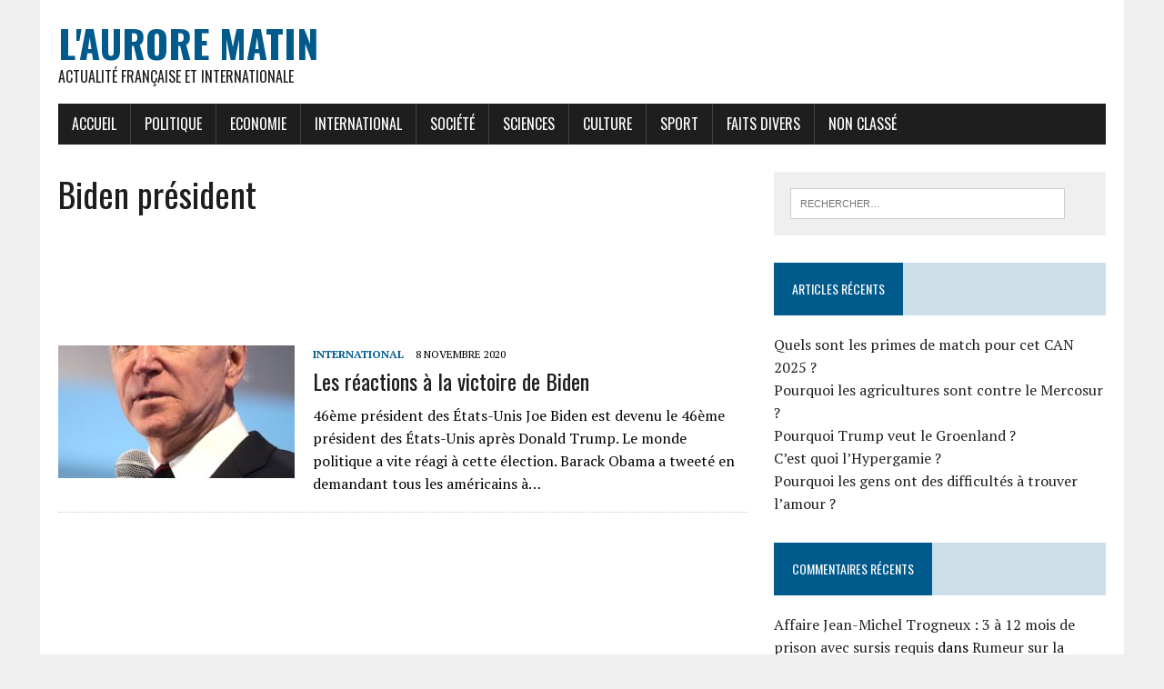

--- FILE ---
content_type: text/html; charset=UTF-8
request_url: https://laurorematin.fr/tag/biden-president/
body_size: 9899
content:
<!DOCTYPE html>
<html class="no-js" lang="fr-FR">
<head>
<meta charset="UTF-8">
<meta name="viewport" content="width=device-width, initial-scale=1.0">
<link rel="profile" href="https://gmpg.org/xfn/11" />
<meta name='robots' content='index, follow, max-image-preview:large, max-snippet:-1, max-video-preview:-1' />

	<!-- This site is optimized with the Yoast SEO plugin v26.8 - https://yoast.com/product/yoast-seo-wordpress/ -->
	<title>Archives des Biden président | L&#039;aurore Matin</title>
	<link rel="canonical" href="https://laurorematin.fr/tag/biden-president/" />
	<meta property="og:locale" content="fr_FR" />
	<meta property="og:type" content="article" />
	<meta property="og:title" content="Archives des Biden président | L&#039;aurore Matin" />
	<meta property="og:url" content="https://laurorematin.fr/tag/biden-president/" />
	<meta property="og:site_name" content="L&#039;aurore Matin" />
	<meta property="og:image" content="https://laurorematin.fr/wp-content/uploads/2025/08/news-1074604_1280.jpg" />
	<meta property="og:image:width" content="1280" />
	<meta property="og:image:height" content="402" />
	<meta property="og:image:type" content="image/jpeg" />
	<meta name="twitter:card" content="summary_large_image" />
	<meta name="twitter:site" content="@laurorematin" />
	<script type="application/ld+json" class="yoast-schema-graph">{"@context":"https://schema.org","@graph":[{"@type":"CollectionPage","@id":"https://laurorematin.fr/tag/biden-president/","url":"https://laurorematin.fr/tag/biden-president/","name":"Archives des Biden président | L&#039;aurore Matin","isPartOf":{"@id":"https://laurorematin.fr/#website"},"primaryImageOfPage":{"@id":"https://laurorematin.fr/tag/biden-president/#primaryimage"},"image":{"@id":"https://laurorematin.fr/tag/biden-president/#primaryimage"},"thumbnailUrl":"https://laurorematin.fr/wp-content/uploads/2021/02/Joe_Biden_49404615908_cropped.jpg","breadcrumb":{"@id":"https://laurorematin.fr/tag/biden-president/#breadcrumb"},"inLanguage":"fr-FR"},{"@type":"ImageObject","inLanguage":"fr-FR","@id":"https://laurorematin.fr/tag/biden-president/#primaryimage","url":"https://laurorematin.fr/wp-content/uploads/2021/02/Joe_Biden_49404615908_cropped.jpg","contentUrl":"https://laurorematin.fr/wp-content/uploads/2021/02/Joe_Biden_49404615908_cropped.jpg","width":512,"height":758,"caption":"Gage Skidmore from Surprise, AZ, United States of America, CC BY-SA 2.0 , via Wikimedia Commons"},{"@type":"BreadcrumbList","@id":"https://laurorematin.fr/tag/biden-president/#breadcrumb","itemListElement":[{"@type":"ListItem","position":1,"name":"Accueil","item":"https://laurorematin.fr/"},{"@type":"ListItem","position":2,"name":"Biden président"}]},{"@type":"WebSite","@id":"https://laurorematin.fr/#website","url":"https://laurorematin.fr/","name":"L'aurore Matin","description":"Actualité française et internationale","publisher":{"@id":"https://laurorematin.fr/#organization"},"potentialAction":[{"@type":"SearchAction","target":{"@type":"EntryPoint","urlTemplate":"https://laurorematin.fr/?s={search_term_string}"},"query-input":{"@type":"PropertyValueSpecification","valueRequired":true,"valueName":"search_term_string"}}],"inLanguage":"fr-FR"},{"@type":"Organization","@id":"https://laurorematin.fr/#organization","name":"L'Aurore Matin","url":"https://laurorematin.fr/","logo":{"@type":"ImageObject","inLanguage":"fr-FR","@id":"https://laurorematin.fr/#/schema/logo/image/","url":"https://laurorematin.fr/wp-content/uploads/2019/03/12801695_1713434742233756_6600638404989935040_n.jpg","contentUrl":"https://laurorematin.fr/wp-content/uploads/2019/03/12801695_1713434742233756_6600638404989935040_n.jpg","width":270,"height":299,"caption":"L'Aurore Matin"},"image":{"@id":"https://laurorematin.fr/#/schema/logo/image/"},"sameAs":["https://www.facebook.com/laurorematin/","https://x.com/laurorematin"]}]}</script>
	<!-- / Yoast SEO plugin. -->


<link rel='dns-prefetch' href='//fonts.googleapis.com' />
<link rel="alternate" type="application/rss+xml" title="L&#039;aurore Matin &raquo; Flux" href="https://laurorematin.fr/feed/" />
<link rel="alternate" type="application/rss+xml" title="L&#039;aurore Matin &raquo; Flux des commentaires" href="https://laurorematin.fr/comments/feed/" />
<link rel="alternate" type="application/rss+xml" title="L&#039;aurore Matin &raquo; Flux de l’étiquette Biden président" href="https://laurorematin.fr/tag/biden-president/feed/" />
<style id='wp-img-auto-sizes-contain-inline-css' type='text/css'>
img:is([sizes=auto i],[sizes^="auto," i]){contain-intrinsic-size:3000px 1500px}
/*# sourceURL=wp-img-auto-sizes-contain-inline-css */
</style>
<style id='wp-emoji-styles-inline-css' type='text/css'>

	img.wp-smiley, img.emoji {
		display: inline !important;
		border: none !important;
		box-shadow: none !important;
		height: 1em !important;
		width: 1em !important;
		margin: 0 0.07em !important;
		vertical-align: -0.1em !important;
		background: none !important;
		padding: 0 !important;
	}
/*# sourceURL=wp-emoji-styles-inline-css */
</style>
<style id='wp-block-library-inline-css' type='text/css'>
:root{--wp-block-synced-color:#7a00df;--wp-block-synced-color--rgb:122,0,223;--wp-bound-block-color:var(--wp-block-synced-color);--wp-editor-canvas-background:#ddd;--wp-admin-theme-color:#007cba;--wp-admin-theme-color--rgb:0,124,186;--wp-admin-theme-color-darker-10:#006ba1;--wp-admin-theme-color-darker-10--rgb:0,107,160.5;--wp-admin-theme-color-darker-20:#005a87;--wp-admin-theme-color-darker-20--rgb:0,90,135;--wp-admin-border-width-focus:2px}@media (min-resolution:192dpi){:root{--wp-admin-border-width-focus:1.5px}}.wp-element-button{cursor:pointer}:root .has-very-light-gray-background-color{background-color:#eee}:root .has-very-dark-gray-background-color{background-color:#313131}:root .has-very-light-gray-color{color:#eee}:root .has-very-dark-gray-color{color:#313131}:root .has-vivid-green-cyan-to-vivid-cyan-blue-gradient-background{background:linear-gradient(135deg,#00d084,#0693e3)}:root .has-purple-crush-gradient-background{background:linear-gradient(135deg,#34e2e4,#4721fb 50%,#ab1dfe)}:root .has-hazy-dawn-gradient-background{background:linear-gradient(135deg,#faaca8,#dad0ec)}:root .has-subdued-olive-gradient-background{background:linear-gradient(135deg,#fafae1,#67a671)}:root .has-atomic-cream-gradient-background{background:linear-gradient(135deg,#fdd79a,#004a59)}:root .has-nightshade-gradient-background{background:linear-gradient(135deg,#330968,#31cdcf)}:root .has-midnight-gradient-background{background:linear-gradient(135deg,#020381,#2874fc)}:root{--wp--preset--font-size--normal:16px;--wp--preset--font-size--huge:42px}.has-regular-font-size{font-size:1em}.has-larger-font-size{font-size:2.625em}.has-normal-font-size{font-size:var(--wp--preset--font-size--normal)}.has-huge-font-size{font-size:var(--wp--preset--font-size--huge)}.has-text-align-center{text-align:center}.has-text-align-left{text-align:left}.has-text-align-right{text-align:right}.has-fit-text{white-space:nowrap!important}#end-resizable-editor-section{display:none}.aligncenter{clear:both}.items-justified-left{justify-content:flex-start}.items-justified-center{justify-content:center}.items-justified-right{justify-content:flex-end}.items-justified-space-between{justify-content:space-between}.screen-reader-text{border:0;clip-path:inset(50%);height:1px;margin:-1px;overflow:hidden;padding:0;position:absolute;width:1px;word-wrap:normal!important}.screen-reader-text:focus{background-color:#ddd;clip-path:none;color:#444;display:block;font-size:1em;height:auto;left:5px;line-height:normal;padding:15px 23px 14px;text-decoration:none;top:5px;width:auto;z-index:100000}html :where(.has-border-color){border-style:solid}html :where([style*=border-top-color]){border-top-style:solid}html :where([style*=border-right-color]){border-right-style:solid}html :where([style*=border-bottom-color]){border-bottom-style:solid}html :where([style*=border-left-color]){border-left-style:solid}html :where([style*=border-width]){border-style:solid}html :where([style*=border-top-width]){border-top-style:solid}html :where([style*=border-right-width]){border-right-style:solid}html :where([style*=border-bottom-width]){border-bottom-style:solid}html :where([style*=border-left-width]){border-left-style:solid}html :where(img[class*=wp-image-]){height:auto;max-width:100%}:where(figure){margin:0 0 1em}html :where(.is-position-sticky){--wp-admin--admin-bar--position-offset:var(--wp-admin--admin-bar--height,0px)}@media screen and (max-width:600px){html :where(.is-position-sticky){--wp-admin--admin-bar--position-offset:0px}}

/*# sourceURL=wp-block-library-inline-css */
</style><style id='global-styles-inline-css' type='text/css'>
:root{--wp--preset--aspect-ratio--square: 1;--wp--preset--aspect-ratio--4-3: 4/3;--wp--preset--aspect-ratio--3-4: 3/4;--wp--preset--aspect-ratio--3-2: 3/2;--wp--preset--aspect-ratio--2-3: 2/3;--wp--preset--aspect-ratio--16-9: 16/9;--wp--preset--aspect-ratio--9-16: 9/16;--wp--preset--color--black: #000000;--wp--preset--color--cyan-bluish-gray: #abb8c3;--wp--preset--color--white: #ffffff;--wp--preset--color--pale-pink: #f78da7;--wp--preset--color--vivid-red: #cf2e2e;--wp--preset--color--luminous-vivid-orange: #ff6900;--wp--preset--color--luminous-vivid-amber: #fcb900;--wp--preset--color--light-green-cyan: #7bdcb5;--wp--preset--color--vivid-green-cyan: #00d084;--wp--preset--color--pale-cyan-blue: #8ed1fc;--wp--preset--color--vivid-cyan-blue: #0693e3;--wp--preset--color--vivid-purple: #9b51e0;--wp--preset--gradient--vivid-cyan-blue-to-vivid-purple: linear-gradient(135deg,rgb(6,147,227) 0%,rgb(155,81,224) 100%);--wp--preset--gradient--light-green-cyan-to-vivid-green-cyan: linear-gradient(135deg,rgb(122,220,180) 0%,rgb(0,208,130) 100%);--wp--preset--gradient--luminous-vivid-amber-to-luminous-vivid-orange: linear-gradient(135deg,rgb(252,185,0) 0%,rgb(255,105,0) 100%);--wp--preset--gradient--luminous-vivid-orange-to-vivid-red: linear-gradient(135deg,rgb(255,105,0) 0%,rgb(207,46,46) 100%);--wp--preset--gradient--very-light-gray-to-cyan-bluish-gray: linear-gradient(135deg,rgb(238,238,238) 0%,rgb(169,184,195) 100%);--wp--preset--gradient--cool-to-warm-spectrum: linear-gradient(135deg,rgb(74,234,220) 0%,rgb(151,120,209) 20%,rgb(207,42,186) 40%,rgb(238,44,130) 60%,rgb(251,105,98) 80%,rgb(254,248,76) 100%);--wp--preset--gradient--blush-light-purple: linear-gradient(135deg,rgb(255,206,236) 0%,rgb(152,150,240) 100%);--wp--preset--gradient--blush-bordeaux: linear-gradient(135deg,rgb(254,205,165) 0%,rgb(254,45,45) 50%,rgb(107,0,62) 100%);--wp--preset--gradient--luminous-dusk: linear-gradient(135deg,rgb(255,203,112) 0%,rgb(199,81,192) 50%,rgb(65,88,208) 100%);--wp--preset--gradient--pale-ocean: linear-gradient(135deg,rgb(255,245,203) 0%,rgb(182,227,212) 50%,rgb(51,167,181) 100%);--wp--preset--gradient--electric-grass: linear-gradient(135deg,rgb(202,248,128) 0%,rgb(113,206,126) 100%);--wp--preset--gradient--midnight: linear-gradient(135deg,rgb(2,3,129) 0%,rgb(40,116,252) 100%);--wp--preset--font-size--small: 13px;--wp--preset--font-size--medium: 20px;--wp--preset--font-size--large: 36px;--wp--preset--font-size--x-large: 42px;--wp--preset--spacing--20: 0.44rem;--wp--preset--spacing--30: 0.67rem;--wp--preset--spacing--40: 1rem;--wp--preset--spacing--50: 1.5rem;--wp--preset--spacing--60: 2.25rem;--wp--preset--spacing--70: 3.38rem;--wp--preset--spacing--80: 5.06rem;--wp--preset--shadow--natural: 6px 6px 9px rgba(0, 0, 0, 0.2);--wp--preset--shadow--deep: 12px 12px 50px rgba(0, 0, 0, 0.4);--wp--preset--shadow--sharp: 6px 6px 0px rgba(0, 0, 0, 0.2);--wp--preset--shadow--outlined: 6px 6px 0px -3px rgb(255, 255, 255), 6px 6px rgb(0, 0, 0);--wp--preset--shadow--crisp: 6px 6px 0px rgb(0, 0, 0);}:where(.is-layout-flex){gap: 0.5em;}:where(.is-layout-grid){gap: 0.5em;}body .is-layout-flex{display: flex;}.is-layout-flex{flex-wrap: wrap;align-items: center;}.is-layout-flex > :is(*, div){margin: 0;}body .is-layout-grid{display: grid;}.is-layout-grid > :is(*, div){margin: 0;}:where(.wp-block-columns.is-layout-flex){gap: 2em;}:where(.wp-block-columns.is-layout-grid){gap: 2em;}:where(.wp-block-post-template.is-layout-flex){gap: 1.25em;}:where(.wp-block-post-template.is-layout-grid){gap: 1.25em;}.has-black-color{color: var(--wp--preset--color--black) !important;}.has-cyan-bluish-gray-color{color: var(--wp--preset--color--cyan-bluish-gray) !important;}.has-white-color{color: var(--wp--preset--color--white) !important;}.has-pale-pink-color{color: var(--wp--preset--color--pale-pink) !important;}.has-vivid-red-color{color: var(--wp--preset--color--vivid-red) !important;}.has-luminous-vivid-orange-color{color: var(--wp--preset--color--luminous-vivid-orange) !important;}.has-luminous-vivid-amber-color{color: var(--wp--preset--color--luminous-vivid-amber) !important;}.has-light-green-cyan-color{color: var(--wp--preset--color--light-green-cyan) !important;}.has-vivid-green-cyan-color{color: var(--wp--preset--color--vivid-green-cyan) !important;}.has-pale-cyan-blue-color{color: var(--wp--preset--color--pale-cyan-blue) !important;}.has-vivid-cyan-blue-color{color: var(--wp--preset--color--vivid-cyan-blue) !important;}.has-vivid-purple-color{color: var(--wp--preset--color--vivid-purple) !important;}.has-black-background-color{background-color: var(--wp--preset--color--black) !important;}.has-cyan-bluish-gray-background-color{background-color: var(--wp--preset--color--cyan-bluish-gray) !important;}.has-white-background-color{background-color: var(--wp--preset--color--white) !important;}.has-pale-pink-background-color{background-color: var(--wp--preset--color--pale-pink) !important;}.has-vivid-red-background-color{background-color: var(--wp--preset--color--vivid-red) !important;}.has-luminous-vivid-orange-background-color{background-color: var(--wp--preset--color--luminous-vivid-orange) !important;}.has-luminous-vivid-amber-background-color{background-color: var(--wp--preset--color--luminous-vivid-amber) !important;}.has-light-green-cyan-background-color{background-color: var(--wp--preset--color--light-green-cyan) !important;}.has-vivid-green-cyan-background-color{background-color: var(--wp--preset--color--vivid-green-cyan) !important;}.has-pale-cyan-blue-background-color{background-color: var(--wp--preset--color--pale-cyan-blue) !important;}.has-vivid-cyan-blue-background-color{background-color: var(--wp--preset--color--vivid-cyan-blue) !important;}.has-vivid-purple-background-color{background-color: var(--wp--preset--color--vivid-purple) !important;}.has-black-border-color{border-color: var(--wp--preset--color--black) !important;}.has-cyan-bluish-gray-border-color{border-color: var(--wp--preset--color--cyan-bluish-gray) !important;}.has-white-border-color{border-color: var(--wp--preset--color--white) !important;}.has-pale-pink-border-color{border-color: var(--wp--preset--color--pale-pink) !important;}.has-vivid-red-border-color{border-color: var(--wp--preset--color--vivid-red) !important;}.has-luminous-vivid-orange-border-color{border-color: var(--wp--preset--color--luminous-vivid-orange) !important;}.has-luminous-vivid-amber-border-color{border-color: var(--wp--preset--color--luminous-vivid-amber) !important;}.has-light-green-cyan-border-color{border-color: var(--wp--preset--color--light-green-cyan) !important;}.has-vivid-green-cyan-border-color{border-color: var(--wp--preset--color--vivid-green-cyan) !important;}.has-pale-cyan-blue-border-color{border-color: var(--wp--preset--color--pale-cyan-blue) !important;}.has-vivid-cyan-blue-border-color{border-color: var(--wp--preset--color--vivid-cyan-blue) !important;}.has-vivid-purple-border-color{border-color: var(--wp--preset--color--vivid-purple) !important;}.has-vivid-cyan-blue-to-vivid-purple-gradient-background{background: var(--wp--preset--gradient--vivid-cyan-blue-to-vivid-purple) !important;}.has-light-green-cyan-to-vivid-green-cyan-gradient-background{background: var(--wp--preset--gradient--light-green-cyan-to-vivid-green-cyan) !important;}.has-luminous-vivid-amber-to-luminous-vivid-orange-gradient-background{background: var(--wp--preset--gradient--luminous-vivid-amber-to-luminous-vivid-orange) !important;}.has-luminous-vivid-orange-to-vivid-red-gradient-background{background: var(--wp--preset--gradient--luminous-vivid-orange-to-vivid-red) !important;}.has-very-light-gray-to-cyan-bluish-gray-gradient-background{background: var(--wp--preset--gradient--very-light-gray-to-cyan-bluish-gray) !important;}.has-cool-to-warm-spectrum-gradient-background{background: var(--wp--preset--gradient--cool-to-warm-spectrum) !important;}.has-blush-light-purple-gradient-background{background: var(--wp--preset--gradient--blush-light-purple) !important;}.has-blush-bordeaux-gradient-background{background: var(--wp--preset--gradient--blush-bordeaux) !important;}.has-luminous-dusk-gradient-background{background: var(--wp--preset--gradient--luminous-dusk) !important;}.has-pale-ocean-gradient-background{background: var(--wp--preset--gradient--pale-ocean) !important;}.has-electric-grass-gradient-background{background: var(--wp--preset--gradient--electric-grass) !important;}.has-midnight-gradient-background{background: var(--wp--preset--gradient--midnight) !important;}.has-small-font-size{font-size: var(--wp--preset--font-size--small) !important;}.has-medium-font-size{font-size: var(--wp--preset--font-size--medium) !important;}.has-large-font-size{font-size: var(--wp--preset--font-size--large) !important;}.has-x-large-font-size{font-size: var(--wp--preset--font-size--x-large) !important;}
/*# sourceURL=global-styles-inline-css */
</style>

<style id='classic-theme-styles-inline-css' type='text/css'>
/*! This file is auto-generated */
.wp-block-button__link{color:#fff;background-color:#32373c;border-radius:9999px;box-shadow:none;text-decoration:none;padding:calc(.667em + 2px) calc(1.333em + 2px);font-size:1.125em}.wp-block-file__button{background:#32373c;color:#fff;text-decoration:none}
/*# sourceURL=/wp-includes/css/classic-themes.min.css */
</style>
<link rel='stylesheet' id='cmplz-general-css' href='https://laurorematin.fr/wp-content/plugins/complianz-gdpr/assets/css/cookieblocker.min.css?ver=1767276366' type='text/css' media='all' />
<link rel='stylesheet' id='mh-google-fonts-css' href='https://fonts.googleapis.com/css?family=Oswald:400,700,300|PT+Serif:400,400italic,700,700italic' type='text/css' media='all' />
<link rel='stylesheet' id='mh-font-awesome-css' href='https://laurorematin.fr/wp-content/themes/mh-newsdesk-lite/includes/font-awesome.min.css' type='text/css' media='all' />
<link rel='stylesheet' id='mh-style-css' href='https://laurorematin.fr/wp-content/themes/mh-newsdesk-lite/style.css?ver=4176e62e77c8428121fc6df54dfa95b2' type='text/css' media='all' />
<script type="text/javascript" src="https://laurorematin.fr/wp-includes/js/jquery/jquery.min.js?ver=3.7.1" id="jquery-core-js"></script>
<script type="text/javascript" src="https://laurorematin.fr/wp-includes/js/jquery/jquery-migrate.min.js?ver=3.4.1" id="jquery-migrate-js"></script>
<script type="text/javascript" src="https://laurorematin.fr/wp-content/themes/mh-newsdesk-lite/js/scripts.js?ver=4176e62e77c8428121fc6df54dfa95b2" id="mh-scripts-js"></script>
<link rel="https://api.w.org/" href="https://laurorematin.fr/wp-json/" /><link rel="alternate" title="JSON" type="application/json" href="https://laurorematin.fr/wp-json/wp/v2/tags/211" /><link rel="EditURI" type="application/rsd+xml" title="RSD" href="https://laurorematin.fr/xmlrpc.php?rsd" />
<!--[if lt IE 9]>
<script src="https://laurorematin.fr/wp-content/themes/mh-newsdesk-lite/js/css3-mediaqueries.js"></script>
<![endif]-->
<style type="text/css">.recentcomments a{display:inline !important;padding:0 !important;margin:0 !important;}</style><link rel="icon" href="https://laurorematin.fr/wp-content/uploads/2019/03/cropped-lm_logo-32x32.png" sizes="32x32" />
<link rel="icon" href="https://laurorematin.fr/wp-content/uploads/2019/03/cropped-lm_logo-192x192.png" sizes="192x192" />
<link rel="apple-touch-icon" href="https://laurorematin.fr/wp-content/uploads/2019/03/cropped-lm_logo-180x180.png" />
<meta name="msapplication-TileImage" content="https://laurorematin.fr/wp-content/uploads/2019/03/cropped-lm_logo-270x270.png" />
<link rel='stylesheet' id='eazy-jquery-ui-css-css' href='https://laurorematin.fr/wp-content/plugins/eazy-ad-unblocker/css/themes/blitzer/jquery-ui.min.css.php?ver=4176e62e77c8428121fc6df54dfa95b2' type='text/css' media='all' />
<link rel='stylesheet' id='eazy-custom-ui-css-css' href='https://laurorematin.fr/wp-content/plugins/eazy-ad-unblocker/css/style.css.php?ver=1.2.4' type='text/css' media='all' />
</head>
<body data-rsssl=1 class="archive tag tag-biden-president tag-211 wp-theme-mh-newsdesk-lite mh-right-sb">
<div id="mh-wrapper">
<header class="mh-header">
	<div class="header-wrap mh-clearfix">
		<a href="https://laurorematin.fr/" title="L&#039;aurore Matin" rel="home">
<div class="logo-wrap" role="banner">
<div class="logo">
<h1 class="logo-title">L&#039;aurore Matin</h1>
<h2 class="logo-tagline">Actualité française et internationale</h2>
</div>
</div>
</a>
	</div>
	<div class="header-menu mh-clearfix">
		<nav class="main-nav mh-clearfix">
			<div class="menu-menu-1-container"><ul id="menu-menu-1" class="menu"><li id="menu-item-6" class="menu-item menu-item-type-custom menu-item-object-custom menu-item-home menu-item-6"><a href="https://laurorematin.fr/">Accueil</a></li>
<li id="menu-item-13" class="menu-item menu-item-type-taxonomy menu-item-object-category menu-item-13"><a href="https://laurorematin.fr/category/politique/">Politique</a></li>
<li id="menu-item-9" class="menu-item menu-item-type-taxonomy menu-item-object-category menu-item-9"><a href="https://laurorematin.fr/category/economie/">Economie</a></li>
<li id="menu-item-11" class="menu-item menu-item-type-taxonomy menu-item-object-category menu-item-11"><a href="https://laurorematin.fr/category/international/">International</a></li>
<li id="menu-item-15" class="menu-item menu-item-type-taxonomy menu-item-object-category menu-item-15"><a href="https://laurorematin.fr/category/societe/">Société</a></li>
<li id="menu-item-14" class="menu-item menu-item-type-taxonomy menu-item-object-category menu-item-14"><a href="https://laurorematin.fr/category/sciences/">Sciences</a></li>
<li id="menu-item-8" class="menu-item menu-item-type-taxonomy menu-item-object-category menu-item-8"><a href="https://laurorematin.fr/category/culture/">Culture</a></li>
<li id="menu-item-16" class="menu-item menu-item-type-taxonomy menu-item-object-category menu-item-16"><a href="https://laurorematin.fr/category/sport/">Sport</a></li>
<li id="menu-item-10" class="menu-item menu-item-type-taxonomy menu-item-object-category menu-item-10"><a href="https://laurorematin.fr/category/faits-divers/">Faits divers</a></li>
<li id="menu-item-12" class="menu-item menu-item-type-taxonomy menu-item-object-category menu-item-12"><a href="https://laurorematin.fr/category/non-classe/">Non classé</a></li>
</ul></div>		</nav>
	</div>
</header><div class="mh-section mh-group">
	<div id="main-content" class="mh-loop"><h1 class="page-title">Biden président</h1>
<div class='code-block code-block-1' style='margin: 8px auto; text-align: center; display: block; clear: both;'>
<script async src="https://pagead2.googlesyndication.com/pagead/js/adsbygoogle.js"></script>
<!-- Seriallover -->
<ins class="adsbygoogle"
     style="display:inline-block;width:728px;height:90px"
     data-ad-client="ca-pub-7524514710152362"
     data-ad-slot="4464646135"></ins>
<script>
     (adsbygoogle = window.adsbygoogle || []).push({});
</script>
</div>
<article class="content-list mh-clearfix post-452 post type-post status-publish format-standard has-post-thumbnail hentry category-international tag-biden tag-biden-president">
	<div class="content-thumb content-list-thumb">
		<a href="https://laurorematin.fr/les-reactions-a-la-victoire-de-biden/" title="Les réactions à la victoire de Biden"><img width="260" height="146" src="https://laurorematin.fr/wp-content/uploads/2021/02/Joe_Biden_49404615908_cropped-260x146.jpg" class="attachment-content-list size-content-list wp-post-image" alt="Joe Biden" decoding="async" srcset="https://laurorematin.fr/wp-content/uploads/2021/02/Joe_Biden_49404615908_cropped-260x146.jpg 260w, https://laurorematin.fr/wp-content/uploads/2021/02/Joe_Biden_49404615908_cropped-120x67.jpg 120w" sizes="(max-width: 260px) 100vw, 260px" /></a>
	</div>
	<header class="content-list-header">
		<p class="entry-meta">
<span class="entry-meta-cats"><a href="https://laurorematin.fr/category/international/" rel="category tag">International</a></span>
<span class="entry-meta-date updated">8 novembre 2020</span>
</p>
		<h3 class="content-list-title"><a href="https://laurorematin.fr/les-reactions-a-la-victoire-de-biden/" title="Les réactions à la victoire de Biden" rel="bookmark">Les réactions à la victoire de Biden</a></h3>
	</header>
	<div class="content-list-excerpt">
		<p>46ème président des États-Unis Joe Biden est devenu le 46ème président des États-Unis après Donald Trump. Le monde politique a vite réagi à cette élection. Barack Obama a tweeté en demandant tous les américains à&#8230;</p>
	</div>
</article>
<hr class="mh-separator content-list-separator">	</div>
	<aside class="mh-sidebar">
	<div id="search-2" class="sb-widget mh-clearfix widget_search"><form role="search" method="get" class="search-form" action="https://laurorematin.fr/">
				<label>
					<span class="screen-reader-text">Rechercher :</span>
					<input type="search" class="search-field" placeholder="Rechercher…" value="" name="s" />
				</label>
				<input type="submit" class="search-submit" value="Rechercher" />
			</form></div>
		<div id="recent-posts-2" class="sb-widget mh-clearfix widget_recent_entries">
		<h4 class="widget-title"><span>Articles récents</span></h4>
		<ul>
											<li>
					<a href="https://laurorematin.fr/quels-sont-les-primes-de-match-pour-cet-can-2025/">Quels sont les primes de match pour cet CAN 2025 ?</a>
									</li>
											<li>
					<a href="https://laurorematin.fr/pourquoi-les-agricultures-sont-contre-le-mercosur/">Pourquoi les agricultures sont contre le Mercosur ?</a>
									</li>
											<li>
					<a href="https://laurorematin.fr/pourquoi-trump-veut-le-groenland/">Pourquoi Trump veut le Groenland ?</a>
									</li>
											<li>
					<a href="https://laurorematin.fr/cest-quoi-lhypergamie/">C&rsquo;est quoi l&rsquo;Hypergamie ?</a>
									</li>
											<li>
					<a href="https://laurorematin.fr/pourquoi-les-gens-ont-des-difficultes-a-trouver-lamour/">Pourquoi les gens ont des difficultés à trouver l&rsquo;amour ?</a>
									</li>
					</ul>

		</div><div id="recent-comments-2" class="sb-widget mh-clearfix widget_recent_comments"><h4 class="widget-title"><span>Commentaires récents</span></h4><ul id="recentcomments"><li class="recentcomments"><span class="comment-author-link"><a href="https://laurorematin.fr/affaire-jean-michel-trogneux-3-a-12-mois-de-prison-avec-sursis-requis/" class="url" rel="ugc">Affaire Jean-Michel Trogneux : 3 à 12 mois de prison avec sursis requis</a></span> dans <a href="https://laurorematin.fr/rumeur-sur-la-transsexualite-de-brigitte-macron-2-personnes-condamnes/#comment-633">Rumeur sur la transsexualité de Brigitte Macron, 2 personnes condamnés.</a></li><li class="recentcomments"><span class="comment-author-link"><a href="https://laurorematin.fr/chute-du-gouvernement-bayrou/" class="url" rel="ugc">Chute du gouvernement Bayrou | L&#039;aurore Matin</a></span> dans <a href="https://laurorematin.fr/france-bayrou-menace-par-un-vote-de-confiance/#comment-632">France : Bayrou menacé par un vote de confiance</a></li><li class="recentcomments"><span class="comment-author-link"><a href="https://laurorematin.fr/france-bayrou-menace-par-un-vote-de-confiance/" class="url" rel="ugc">France : Bayrou menacé par un vote de confiance | L&#039;aurore Matin</a></span> dans <a href="https://laurorematin.fr/suppression-de-deux-jours-feries-la-mesure-qui-fait-polemique/#comment-631">Suppression de deux jours fériés : la mesure qui fait polémique.</a></li><li class="recentcomments"><span class="comment-author-link"><a href="http://www.traceylawton.com/buy-cheap-backlinks-what-is-it-and-how-to-benefit-from-it" class="url" rel="ugc external nofollow">good backlink services</a></span> dans <a href="https://laurorematin.fr/le-scandale-uber-files-embarrasse-emmanuel-macron/#comment-630">Le scandale Uber Files embarrasse Emmanuel Macron</a></li><li class="recentcomments"><span class="comment-author-link"><a href="https://autolocksmithlocal.co.uk/forum/bookmarks/view/92046/backlink-service-for-free" class="url" rel="ugc external nofollow">get social shares count</a></span> dans <a href="https://laurorematin.fr/tiktok-compte-desormais-plus-dun-milliard-dutilisateurs-actifs/#comment-629">TIKTOK compte désormais plus d&rsquo;un milliard d&rsquo;utilisateurs actifs</a></li></ul></div><div id="archives-2" class="sb-widget mh-clearfix widget_archive"><h4 class="widget-title"><span>Archives</span></h4>
			<ul>
					<li><a href='https://laurorematin.fr/2026/01/'>janvier 2026</a></li>
	<li><a href='https://laurorematin.fr/2025/12/'>décembre 2025</a></li>
	<li><a href='https://laurorematin.fr/2025/11/'>novembre 2025</a></li>
	<li><a href='https://laurorematin.fr/2025/10/'>octobre 2025</a></li>
	<li><a href='https://laurorematin.fr/2025/09/'>septembre 2025</a></li>
	<li><a href='https://laurorematin.fr/2025/08/'>août 2025</a></li>
	<li><a href='https://laurorematin.fr/2025/07/'>juillet 2025</a></li>
	<li><a href='https://laurorematin.fr/2025/06/'>juin 2025</a></li>
	<li><a href='https://laurorematin.fr/2025/05/'>mai 2025</a></li>
	<li><a href='https://laurorematin.fr/2025/04/'>avril 2025</a></li>
	<li><a href='https://laurorematin.fr/2025/03/'>mars 2025</a></li>
	<li><a href='https://laurorematin.fr/2025/02/'>février 2025</a></li>
	<li><a href='https://laurorematin.fr/2025/01/'>janvier 2025</a></li>
	<li><a href='https://laurorematin.fr/2024/12/'>décembre 2024</a></li>
	<li><a href='https://laurorematin.fr/2024/11/'>novembre 2024</a></li>
	<li><a href='https://laurorematin.fr/2024/10/'>octobre 2024</a></li>
	<li><a href='https://laurorematin.fr/2024/09/'>septembre 2024</a></li>
	<li><a href='https://laurorematin.fr/2024/08/'>août 2024</a></li>
	<li><a href='https://laurorematin.fr/2024/07/'>juillet 2024</a></li>
	<li><a href='https://laurorematin.fr/2024/06/'>juin 2024</a></li>
	<li><a href='https://laurorematin.fr/2024/05/'>mai 2024</a></li>
	<li><a href='https://laurorematin.fr/2024/04/'>avril 2024</a></li>
	<li><a href='https://laurorematin.fr/2024/03/'>mars 2024</a></li>
	<li><a href='https://laurorematin.fr/2024/02/'>février 2024</a></li>
	<li><a href='https://laurorematin.fr/2024/01/'>janvier 2024</a></li>
	<li><a href='https://laurorematin.fr/2023/12/'>décembre 2023</a></li>
	<li><a href='https://laurorematin.fr/2023/11/'>novembre 2023</a></li>
	<li><a href='https://laurorematin.fr/2023/10/'>octobre 2023</a></li>
	<li><a href='https://laurorematin.fr/2023/09/'>septembre 2023</a></li>
	<li><a href='https://laurorematin.fr/2023/07/'>juillet 2023</a></li>
	<li><a href='https://laurorematin.fr/2023/06/'>juin 2023</a></li>
	<li><a href='https://laurorematin.fr/2023/04/'>avril 2023</a></li>
	<li><a href='https://laurorematin.fr/2023/03/'>mars 2023</a></li>
	<li><a href='https://laurorematin.fr/2023/02/'>février 2023</a></li>
	<li><a href='https://laurorematin.fr/2023/01/'>janvier 2023</a></li>
	<li><a href='https://laurorematin.fr/2022/11/'>novembre 2022</a></li>
	<li><a href='https://laurorematin.fr/2022/10/'>octobre 2022</a></li>
	<li><a href='https://laurorematin.fr/2022/09/'>septembre 2022</a></li>
	<li><a href='https://laurorematin.fr/2022/08/'>août 2022</a></li>
	<li><a href='https://laurorematin.fr/2022/07/'>juillet 2022</a></li>
	<li><a href='https://laurorematin.fr/2022/06/'>juin 2022</a></li>
	<li><a href='https://laurorematin.fr/2022/05/'>mai 2022</a></li>
	<li><a href='https://laurorematin.fr/2022/04/'>avril 2022</a></li>
	<li><a href='https://laurorematin.fr/2022/03/'>mars 2022</a></li>
	<li><a href='https://laurorematin.fr/2022/01/'>janvier 2022</a></li>
	<li><a href='https://laurorematin.fr/2021/12/'>décembre 2021</a></li>
	<li><a href='https://laurorematin.fr/2021/11/'>novembre 2021</a></li>
	<li><a href='https://laurorematin.fr/2021/10/'>octobre 2021</a></li>
	<li><a href='https://laurorematin.fr/2021/09/'>septembre 2021</a></li>
	<li><a href='https://laurorematin.fr/2021/08/'>août 2021</a></li>
	<li><a href='https://laurorematin.fr/2021/07/'>juillet 2021</a></li>
	<li><a href='https://laurorematin.fr/2021/06/'>juin 2021</a></li>
	<li><a href='https://laurorematin.fr/2021/05/'>mai 2021</a></li>
	<li><a href='https://laurorematin.fr/2021/03/'>mars 2021</a></li>
	<li><a href='https://laurorematin.fr/2021/02/'>février 2021</a></li>
	<li><a href='https://laurorematin.fr/2021/01/'>janvier 2021</a></li>
	<li><a href='https://laurorematin.fr/2020/12/'>décembre 2020</a></li>
	<li><a href='https://laurorematin.fr/2020/11/'>novembre 2020</a></li>
	<li><a href='https://laurorematin.fr/2020/10/'>octobre 2020</a></li>
	<li><a href='https://laurorematin.fr/2020/09/'>septembre 2020</a></li>
	<li><a href='https://laurorematin.fr/2020/08/'>août 2020</a></li>
	<li><a href='https://laurorematin.fr/2020/07/'>juillet 2020</a></li>
	<li><a href='https://laurorematin.fr/2020/06/'>juin 2020</a></li>
	<li><a href='https://laurorematin.fr/2020/05/'>mai 2020</a></li>
	<li><a href='https://laurorematin.fr/2020/04/'>avril 2020</a></li>
	<li><a href='https://laurorematin.fr/2020/03/'>mars 2020</a></li>
	<li><a href='https://laurorematin.fr/2020/02/'>février 2020</a></li>
	<li><a href='https://laurorematin.fr/2020/01/'>janvier 2020</a></li>
	<li><a href='https://laurorematin.fr/2019/12/'>décembre 2019</a></li>
	<li><a href='https://laurorematin.fr/2019/11/'>novembre 2019</a></li>
	<li><a href='https://laurorematin.fr/2019/10/'>octobre 2019</a></li>
	<li><a href='https://laurorematin.fr/2019/09/'>septembre 2019</a></li>
	<li><a href='https://laurorematin.fr/2019/08/'>août 2019</a></li>
	<li><a href='https://laurorematin.fr/2019/07/'>juillet 2019</a></li>
	<li><a href='https://laurorematin.fr/2019/06/'>juin 2019</a></li>
	<li><a href='https://laurorematin.fr/2019/05/'>mai 2019</a></li>
	<li><a href='https://laurorematin.fr/2019/04/'>avril 2019</a></li>
	<li><a href='https://laurorematin.fr/2019/03/'>mars 2019</a></li>
			</ul>

			</div><div id="categories-2" class="sb-widget mh-clearfix widget_categories"><h4 class="widget-title"><span>Catégories</span></h4>
			<ul>
					<li class="cat-item cat-item-2"><a href="https://laurorematin.fr/category/culture/">Culture</a>
</li>
	<li class="cat-item cat-item-3"><a href="https://laurorematin.fr/category/economie/">Economie</a>
</li>
	<li class="cat-item cat-item-4"><a href="https://laurorematin.fr/category/faits-divers/">Faits divers</a>
</li>
	<li class="cat-item cat-item-5"><a href="https://laurorematin.fr/category/international/">International</a>
</li>
	<li class="cat-item cat-item-1"><a href="https://laurorematin.fr/category/non-classe/">Non classé</a>
</li>
	<li class="cat-item cat-item-6"><a href="https://laurorematin.fr/category/politique/">Politique</a>
</li>
	<li class="cat-item cat-item-7"><a href="https://laurorematin.fr/category/sciences/">Sciences</a>
</li>
	<li class="cat-item cat-item-8"><a href="https://laurorematin.fr/category/societe/">Société</a>
</li>
	<li class="cat-item cat-item-9"><a href="https://laurorematin.fr/category/sport/">Sport</a>
</li>
	<li class="cat-item cat-item-679"><a href="https://laurorematin.fr/category/technologie/">Technologie</a>
</li>
			</ul>

			</div><div id="meta-2" class="sb-widget mh-clearfix widget_meta"><h4 class="widget-title"><span>Méta</span></h4>
		<ul>
						<li><a rel="nofollow" href="https://laurorematin.fr/wp-login.php">Connexion</a></li>
			<li><a href="https://laurorematin.fr/feed/">Flux des publications</a></li>
			<li><a href="https://laurorematin.fr/comments/feed/">Flux des commentaires</a></li>

			<li><a href="https://fr.wordpress.org/">Site de WordPress-FR</a></li>
		</ul>

		</div></aside></div>
</div>
<footer class="mh-footer">
	<div class="wrapper-inner">
		<p class="copyright">Copyright 2026 | MH Newsdesk lite by <a href="https://www.mhthemes.com/" rel="nofollow">MH Themes</a></p>
	</div>
</footer>
<script type="speculationrules">
{"prefetch":[{"source":"document","where":{"and":[{"href_matches":"/*"},{"not":{"href_matches":["/wp-*.php","/wp-admin/*","/wp-content/uploads/*","/wp-content/*","/wp-content/plugins/*","/wp-content/themes/mh-newsdesk-lite/*","/*\\?(.+)"]}},{"not":{"selector_matches":"a[rel~=\"nofollow\"]"}},{"not":{"selector_matches":".no-prefetch, .no-prefetch a"}}]},"eagerness":"conservative"}]}
</script>
		<!--loader-->
		<div id="eazy_ad_unblocker_loading"></div>
		<!--loader end-->
		<div style="display:none"><!--footer fix-->
		<div id="word5-3baf5c0ad6f1308fa6c480796fb81a2e" title="Merci de désactiver AdBlock !">
		  <p style="text-align: center"><img class="wp-image-535 aligncenter" src="https://laurorematin.fr/wp-content/uploads/2021/08/adblock-plus-38590_640-300x300.png" alt="" width="136" height="136" /></p>
<p>Il semblerait que vous utilisiez un bloqueur de publicités ! La publicité est notre principale source de financement et permet de garantir la gratuité de l&rsquo;accès à nos contenus. Afin de préserver cet accès et votre expérience de lecture, nous vous proposons de désactiver votre bloqueur de pub sur notre site.</p>
		  <!--refresh button--eazy-ad-unblocker-refresh-btn-->
		  <button class="ui-button ui-widget ui-corner-all word6-3baf5c0ad6f1308fa6c480796fb81a2e" onclick="javascript:location.reload();">
		  <img src="https://laurorematin.fr/wp-content/plugins/eazy-ad-unblocker/images/refresh.png" alt="Refresh" />
		  </button>
		  <!--end refresh button-->
		</div> 
	</div><!--End footer fix-->
		<style>
			.adsBanner{
					background-color: transparent;
					height: 1px;
					width: 1px;
				}
				
				#eazy_ad_unblocker_loading{
					position: absolute;
					top: 0px;
					left: 0px;
					width: 100%;
					height: 100%;
					background: #fff url('https://laurorematin.fr/wp-content/plugins/eazy-ad-unblocker/images/loader.gif') no-repeat center center;
					z-index: 9999;
					display: none;
				}
			</style>
			<div id="word8-8e1320b2db73"><!--wrapfabtest March 22 2021-->
				<div class="adsBanner"><!--adsBanner-->
				</div>
			</div>
		<a href="https://laurorematin.fr/mentions-legales/"><p style="text-align:center">Mentions Légales</a>  

			<script data-category="functional">
											</script>
			<script type="text/javascript" src="https://laurorematin.fr/wp-includes/js/jquery/ui/core.min.js?ver=1.13.3" id="jquery-ui-core-js"></script>
<script type="text/javascript" src="https://laurorematin.fr/wp-includes/js/jquery/ui/mouse.min.js?ver=1.13.3" id="jquery-ui-mouse-js"></script>
<script type="text/javascript" src="https://laurorematin.fr/wp-includes/js/jquery/ui/resizable.min.js?ver=1.13.3" id="jquery-ui-resizable-js"></script>
<script type="text/javascript" src="https://laurorematin.fr/wp-includes/js/jquery/ui/draggable.min.js?ver=1.13.3" id="jquery-ui-draggable-js"></script>
<script type="text/javascript" src="https://laurorematin.fr/wp-includes/js/jquery/ui/controlgroup.min.js?ver=1.13.3" id="jquery-ui-controlgroup-js"></script>
<script type="text/javascript" src="https://laurorematin.fr/wp-includes/js/jquery/ui/checkboxradio.min.js?ver=1.13.3" id="jquery-ui-checkboxradio-js"></script>
<script type="text/javascript" src="https://laurorematin.fr/wp-includes/js/jquery/ui/button.min.js?ver=1.13.3" id="jquery-ui-button-js"></script>
<script type="text/javascript" src="https://laurorematin.fr/wp-includes/js/jquery/ui/dialog.min.js?ver=1.13.3" id="jquery-ui-dialog-js"></script>
<script type="text/javascript" id="eazy_custom-js-extra">
/* <![CDATA[ */
var eazy_ad_unblocker = {"ad_url":"https://pagead2.googlesyndication.com/pagead/js/adsbygoogle.js"};
var eazy_opacity = {"opacity":"0.7"};
var eazy_close_btn = {"admin_btn_show":"no"};
var eazy_version = {"version_flag":""};
var eazy_unblocker_width = {"unblocker_width":"0"};
var eazy_ad_unblocker_popupid = {"unblocker_id":"word8-8e1320b2db73"};
var eazy_ad_unblocker_popup_params = {"eazy_ad_unblocker_holder":"word1-badeaf32203cc2d67924416b7ad46e2c","eazy_ad_unblocker_holder_class_name":"word2-bd5b787b5d83e663eb5a7d24979b1b31","eazy_ad_unblocker_dialog_overlay":"word3-17350d12352de251e68b9400373b14aa","eazy_ad_unblocker_dialog_parent":"word4-a8706e72b9912c28d1efabd4afc0b2de","eazy_ad_unblocker_dialog_message":"word5-3baf5c0ad6f1308fa6c480796fb81a2e","eazy_ad_unblocker_refresh_btn_class":"word6-3baf5c0ad6f1308fa6c480796fb81a2e"};
//# sourceURL=eazy_custom-js-extra
/* ]]> */
</script>
<script type="text/javascript" src="https://laurorematin.fr/wp-content/plugins/eazy-ad-unblocker/js/custom.js?ver=1.2.4" id="eazy_custom-js"></script>
<script id="wp-emoji-settings" type="application/json">
{"baseUrl":"https://s.w.org/images/core/emoji/17.0.2/72x72/","ext":".png","svgUrl":"https://s.w.org/images/core/emoji/17.0.2/svg/","svgExt":".svg","source":{"concatemoji":"https://laurorematin.fr/wp-includes/js/wp-emoji-release.min.js?ver=4176e62e77c8428121fc6df54dfa95b2"}}
</script>
<script type="module">
/* <![CDATA[ */
/*! This file is auto-generated */
const a=JSON.parse(document.getElementById("wp-emoji-settings").textContent),o=(window._wpemojiSettings=a,"wpEmojiSettingsSupports"),s=["flag","emoji"];function i(e){try{var t={supportTests:e,timestamp:(new Date).valueOf()};sessionStorage.setItem(o,JSON.stringify(t))}catch(e){}}function c(e,t,n){e.clearRect(0,0,e.canvas.width,e.canvas.height),e.fillText(t,0,0);t=new Uint32Array(e.getImageData(0,0,e.canvas.width,e.canvas.height).data);e.clearRect(0,0,e.canvas.width,e.canvas.height),e.fillText(n,0,0);const a=new Uint32Array(e.getImageData(0,0,e.canvas.width,e.canvas.height).data);return t.every((e,t)=>e===a[t])}function p(e,t){e.clearRect(0,0,e.canvas.width,e.canvas.height),e.fillText(t,0,0);var n=e.getImageData(16,16,1,1);for(let e=0;e<n.data.length;e++)if(0!==n.data[e])return!1;return!0}function u(e,t,n,a){switch(t){case"flag":return n(e,"\ud83c\udff3\ufe0f\u200d\u26a7\ufe0f","\ud83c\udff3\ufe0f\u200b\u26a7\ufe0f")?!1:!n(e,"\ud83c\udde8\ud83c\uddf6","\ud83c\udde8\u200b\ud83c\uddf6")&&!n(e,"\ud83c\udff4\udb40\udc67\udb40\udc62\udb40\udc65\udb40\udc6e\udb40\udc67\udb40\udc7f","\ud83c\udff4\u200b\udb40\udc67\u200b\udb40\udc62\u200b\udb40\udc65\u200b\udb40\udc6e\u200b\udb40\udc67\u200b\udb40\udc7f");case"emoji":return!a(e,"\ud83e\u1fac8")}return!1}function f(e,t,n,a){let r;const o=(r="undefined"!=typeof WorkerGlobalScope&&self instanceof WorkerGlobalScope?new OffscreenCanvas(300,150):document.createElement("canvas")).getContext("2d",{willReadFrequently:!0}),s=(o.textBaseline="top",o.font="600 32px Arial",{});return e.forEach(e=>{s[e]=t(o,e,n,a)}),s}function r(e){var t=document.createElement("script");t.src=e,t.defer=!0,document.head.appendChild(t)}a.supports={everything:!0,everythingExceptFlag:!0},new Promise(t=>{let n=function(){try{var e=JSON.parse(sessionStorage.getItem(o));if("object"==typeof e&&"number"==typeof e.timestamp&&(new Date).valueOf()<e.timestamp+604800&&"object"==typeof e.supportTests)return e.supportTests}catch(e){}return null}();if(!n){if("undefined"!=typeof Worker&&"undefined"!=typeof OffscreenCanvas&&"undefined"!=typeof URL&&URL.createObjectURL&&"undefined"!=typeof Blob)try{var e="postMessage("+f.toString()+"("+[JSON.stringify(s),u.toString(),c.toString(),p.toString()].join(",")+"));",a=new Blob([e],{type:"text/javascript"});const r=new Worker(URL.createObjectURL(a),{name:"wpTestEmojiSupports"});return void(r.onmessage=e=>{i(n=e.data),r.terminate(),t(n)})}catch(e){}i(n=f(s,u,c,p))}t(n)}).then(e=>{for(const n in e)a.supports[n]=e[n],a.supports.everything=a.supports.everything&&a.supports[n],"flag"!==n&&(a.supports.everythingExceptFlag=a.supports.everythingExceptFlag&&a.supports[n]);var t;a.supports.everythingExceptFlag=a.supports.everythingExceptFlag&&!a.supports.flag,a.supports.everything||((t=a.source||{}).concatemoji?r(t.concatemoji):t.wpemoji&&t.twemoji&&(r(t.twemoji),r(t.wpemoji)))});
//# sourceURL=https://laurorematin.fr/wp-includes/js/wp-emoji-loader.min.js
/* ]]> */
</script>
</body>
</html>

--- FILE ---
content_type: text/html; charset=utf-8
request_url: https://www.google.com/recaptcha/api2/aframe
body_size: 266
content:
<!DOCTYPE HTML><html><head><meta http-equiv="content-type" content="text/html; charset=UTF-8"></head><body><script nonce="G7QbVQs9iuc1lGX8sb5RFg">/** Anti-fraud and anti-abuse applications only. See google.com/recaptcha */ try{var clients={'sodar':'https://pagead2.googlesyndication.com/pagead/sodar?'};window.addEventListener("message",function(a){try{if(a.source===window.parent){var b=JSON.parse(a.data);var c=clients[b['id']];if(c){var d=document.createElement('img');d.src=c+b['params']+'&rc='+(localStorage.getItem("rc::a")?sessionStorage.getItem("rc::b"):"");window.document.body.appendChild(d);sessionStorage.setItem("rc::e",parseInt(sessionStorage.getItem("rc::e")||0)+1);localStorage.setItem("rc::h",'1769031721689');}}}catch(b){}});window.parent.postMessage("_grecaptcha_ready", "*");}catch(b){}</script></body></html>

--- FILE ---
content_type: text/css;charset=utf-8
request_url: https://laurorematin.fr/wp-content/plugins/eazy-ad-unblocker/css/themes/blitzer/jquery-ui.min.css.php?ver=4176e62e77c8428121fc6df54dfa95b2
body_size: 6789
content:
.word2-bd5b787b5d83e663eb5a7d24979b1b31 .ui-draggable-handle{-ms-touch-action:none;touch-action:none}.word2-bd5b787b5d83e663eb5a7d24979b1b31 .ui-helper-hidden{display:none}.word2-bd5b787b5d83e663eb5a7d24979b1b31 .ui-helper-hidden-accessible{border:0;clip:rect(0 0 0 0);height:1px;margin:-1px;overflow:hidden;padding:0;position:absolute;width:1px}.word2-bd5b787b5d83e663eb5a7d24979b1b31 .ui-helper-reset{margin:0;padding:0;border:0;outline:0;line-height:1.3;text-decoration:none;font-size:100%;list-style:none}.word2-bd5b787b5d83e663eb5a7d24979b1b31 .ui-helper-clearfix:before,.word2-bd5b787b5d83e663eb5a7d24979b1b31 .ui-helper-clearfix:after{content:"";display:table;border-collapse:collapse}.word2-bd5b787b5d83e663eb5a7d24979b1b31 .ui-helper-clearfix:after{clear:both}.word2-bd5b787b5d83e663eb5a7d24979b1b31 .ui-helper-zfix{width:100%;height:100%;top:0;left:0;position:absolute;opacity:0;filter:Alpha(Opacity=0)}.word2-bd5b787b5d83e663eb5a7d24979b1b31 .ui-front{z-index:100}.word2-bd5b787b5d83e663eb5a7d24979b1b31 .ui-state-disabled{cursor:default!important;pointer-events:none}.word2-bd5b787b5d83e663eb5a7d24979b1b31 .ui-icon{display:inline-block;vertical-align:middle;margin-top:-.25em;position:relative;text-indent:-99999px;overflow:hidden;background-repeat:no-repeat}.word2-bd5b787b5d83e663eb5a7d24979b1b31 .ui-widget-icon-block{left:50%;margin-left:-8px;display:block}.word2-bd5b787b5d83e663eb5a7d24979b1b31 .ui-widget-overlay{position:fixed;top:0;left:0;width:100%;height:100%}.word2-bd5b787b5d83e663eb5a7d24979b1b31 .ui-resizable{position:relative}.word2-bd5b787b5d83e663eb5a7d24979b1b31 .ui-resizable-handle{position:absolute;font-size:0.1px;display:block;-ms-touch-action:none;touch-action:none}.word2-bd5b787b5d83e663eb5a7d24979b1b31 .ui-resizable-disabled .ui-resizable-handle,.word2-bd5b787b5d83e663eb5a7d24979b1b31 .ui-resizable-autohide .ui-resizable-handle{display:none}.word2-bd5b787b5d83e663eb5a7d24979b1b31 .ui-resizable-n{cursor:n-resize;height:7px;width:100%;top:-5px;left:0}.word2-bd5b787b5d83e663eb5a7d24979b1b31 .ui-resizable-s{cursor:s-resize;height:7px;width:100%;bottom:-5px;left:0}.word2-bd5b787b5d83e663eb5a7d24979b1b31 .ui-resizable-e{cursor:e-resize;width:7px;right:-5px;top:0;height:100%}.word2-bd5b787b5d83e663eb5a7d24979b1b31 .ui-resizable-w{cursor:w-resize;width:7px;left:-5px;top:0;height:100%}.word2-bd5b787b5d83e663eb5a7d24979b1b31 .ui-resizable-se{cursor:se-resize;width:12px;height:12px;right:1px;bottom:1px}.word2-bd5b787b5d83e663eb5a7d24979b1b31 .ui-resizable-sw{cursor:sw-resize;width:9px;height:9px;left:-5px;bottom:-5px}.word2-bd5b787b5d83e663eb5a7d24979b1b31 .ui-resizable-nw{cursor:nw-resize;width:9px;height:9px;left:-5px;top:-5px}.word2-bd5b787b5d83e663eb5a7d24979b1b31 .ui-resizable-ne{cursor:ne-resize;width:9px;height:9px;right:-5px;top:-5px}.word2-bd5b787b5d83e663eb5a7d24979b1b31 .ui-selectable{-ms-touch-action:none;touch-action:none}.word2-bd5b787b5d83e663eb5a7d24979b1b31 .ui-selectable-helper{position:absolute;z-index:100;border:1px dotted black}.word2-bd5b787b5d83e663eb5a7d24979b1b31 .ui-sortable-handle{-ms-touch-action:none;touch-action:none}.word2-bd5b787b5d83e663eb5a7d24979b1b31 .ui-accordion .ui-accordion-header{display:block;cursor:pointer;position:relative;margin:2px 0 0 0;padding:.5em .5em .5em .7em;font-size:100%}.word2-bd5b787b5d83e663eb5a7d24979b1b31 .ui-accordion .ui-accordion-content{padding:1em 2.2em;border-top:0;overflow:auto}.word2-bd5b787b5d83e663eb5a7d24979b1b31 .ui-autocomplete{position:absolute;top:0;left:0;cursor:default}.word2-bd5b787b5d83e663eb5a7d24979b1b31 .ui-menu{list-style:none;padding:0;margin:0;display:block;outline:0}.word2-bd5b787b5d83e663eb5a7d24979b1b31 .ui-menu .ui-menu{position:absolute}.word2-bd5b787b5d83e663eb5a7d24979b1b31 .ui-menu .ui-menu-item{margin:0;cursor:pointer;list-style-image:url("[data-uri]")}.word2-bd5b787b5d83e663eb5a7d24979b1b31 .ui-menu .ui-menu-item-wrapper{position:relative;padding:3px 1em 3px .4em}.word2-bd5b787b5d83e663eb5a7d24979b1b31 .ui-menu .ui-menu-divider{margin:5px 0;height:0;font-size:0;line-height:0;border-width:1px 0 0 0}.word2-bd5b787b5d83e663eb5a7d24979b1b31 .ui-menu .ui-state-focus,.word2-bd5b787b5d83e663eb5a7d24979b1b31 .ui-menu .ui-state-active{margin:-1px}.word2-bd5b787b5d83e663eb5a7d24979b1b31 .ui-menu-icons{position:relative}.word2-bd5b787b5d83e663eb5a7d24979b1b31 .ui-menu-icons .ui-menu-item-wrapper{padding-left:2em}.word2-bd5b787b5d83e663eb5a7d24979b1b31 .ui-menu .ui-icon{position:absolute;top:0;bottom:0;left:.2em;margin:auto 0}.word2-bd5b787b5d83e663eb5a7d24979b1b31 .ui-menu .ui-menu-icon{left:auto;right:0}.word2-bd5b787b5d83e663eb5a7d24979b1b31 .ui-button{padding:.4em 1em;display:inline-block;position:relative;line-height:normal;margin-right:.1em;cursor:pointer;vertical-align:middle;text-align:center;-webkit-user-select:none;-moz-user-select:none;-ms-user-select:none;user-select:none;overflow:visible}.word2-bd5b787b5d83e663eb5a7d24979b1b31 .ui-button,.word2-bd5b787b5d83e663eb5a7d24979b1b31 .ui-button:link,.word2-bd5b787b5d83e663eb5a7d24979b1b31 .ui-button:visited,.word2-bd5b787b5d83e663eb5a7d24979b1b31 .ui-button:hover,.word2-bd5b787b5d83e663eb5a7d24979b1b31 .ui-button:active{text-decoration:none}.word2-bd5b787b5d83e663eb5a7d24979b1b31 .ui-button-icon-only{width:2em;box-sizing:border-box;text-indent:-9999px;white-space:nowrap}input.word2-bd5b787b5d83e663eb5a7d24979b1b31 .ui-button.ui-button-icon-only{text-indent:0}.word2-bd5b787b5d83e663eb5a7d24979b1b31 .ui-button-icon-only .ui-icon{position:absolute;top:50%;left:50%;margin-top:-8px;margin-left:-8px}.word2-bd5b787b5d83e663eb5a7d24979b1b31 .ui-button.ui-icon-notext .ui-icon{padding:0;width:2.1em;height:2.1em;text-indent:-9999px;white-space:nowrap}input.word2-bd5b787b5d83e663eb5a7d24979b1b31 .ui-button.ui-icon-notext .ui-icon{width:auto;height:auto;text-indent:0;white-space:normal;padding:.4em 1em}input.word2-bd5b787b5d83e663eb5a7d24979b1b31 .ui-button::-moz-focus-inner,button.word2-bd5b787b5d83e663eb5a7d24979b1b31 .ui-button::-moz-focus-inner{border:0;padding:0}.word2-bd5b787b5d83e663eb5a7d24979b1b31 .ui-controlgroup{vertical-align:middle;display:inline-block}.word2-bd5b787b5d83e663eb5a7d24979b1b31 .ui-controlgroup > .ui-controlgroup-item{float:left;margin-left:0;margin-right:0}.word2-bd5b787b5d83e663eb5a7d24979b1b31 .ui-controlgroup > .ui-controlgroup-item:focus,.word2-bd5b787b5d83e663eb5a7d24979b1b31 .ui-controlgroup > .ui-controlgroup-item.ui-visual-focus{z-index:9999}.word2-bd5b787b5d83e663eb5a7d24979b1b31 .ui-controlgroup-vertical > .ui-controlgroup-item{display:block;float:none;width:100%;margin-top:0;margin-bottom:0;text-align:left}.word2-bd5b787b5d83e663eb5a7d24979b1b31 .ui-controlgroup-vertical .ui-controlgroup-item{box-sizing:border-box}.word2-bd5b787b5d83e663eb5a7d24979b1b31 .ui-controlgroup .ui-controlgroup-label{padding:.4em 1em}.word2-bd5b787b5d83e663eb5a7d24979b1b31 .ui-controlgroup .ui-controlgroup-label span{font-size:80%}.word2-bd5b787b5d83e663eb5a7d24979b1b31 .ui-controlgroup-horizontal .ui-controlgroup-label + .ui-controlgroup-item{border-left:none}.word2-bd5b787b5d83e663eb5a7d24979b1b31 .ui-controlgroup-vertical .ui-controlgroup-label + .ui-controlgroup-item{border-top:none}.word2-bd5b787b5d83e663eb5a7d24979b1b31 .ui-controlgroup-horizontal .ui-controlgroup-label.ui-widget-content{border-right:none}.word2-bd5b787b5d83e663eb5a7d24979b1b31 .ui-controlgroup-vertical .ui-controlgroup-label.ui-widget-content{border-bottom:none}.word2-bd5b787b5d83e663eb5a7d24979b1b31 .ui-controlgroup-vertical .ui-spinner-input{width:75%;width:calc( 100% - 2.4em )}.word2-bd5b787b5d83e663eb5a7d24979b1b31 .ui-controlgroup-vertical .ui-spinner .ui-spinner-up{border-top-style:solid}.word2-bd5b787b5d83e663eb5a7d24979b1b31 .ui-checkboxradio-label .ui-icon-background{box-shadow:inset 1px 1px 1px #ccc;border-radius:.12em;border:none}.word2-bd5b787b5d83e663eb5a7d24979b1b31 .ui-checkboxradio-radio-label .ui-icon-background{width:16px;height:16px;border-radius:1em;overflow:visible;border:none}.word2-bd5b787b5d83e663eb5a7d24979b1b31 .ui-checkboxradio-radio-label.ui-checkboxradio-checked .ui-icon,.word2-bd5b787b5d83e663eb5a7d24979b1b31 .ui-checkboxradio-radio-label.ui-checkboxradio-checked:hover .ui-icon{background-image:none;width:8px;height:8px;border-width:4px;border-style:solid}.word2-bd5b787b5d83e663eb5a7d24979b1b31 .ui-checkboxradio-disabled{pointer-events:none}.word2-bd5b787b5d83e663eb5a7d24979b1b31 .ui-datepicker{width:17em;padding:.2em .2em 0;display:none}.word2-bd5b787b5d83e663eb5a7d24979b1b31 .ui-datepicker .ui-datepicker-header{position:relative;padding:.2em 0}.word2-bd5b787b5d83e663eb5a7d24979b1b31 .ui-datepicker .ui-datepicker-prev,.word2-bd5b787b5d83e663eb5a7d24979b1b31 .ui-datepicker .ui-datepicker-next{position:absolute;top:2px;width:1.8em;height:1.8em}.word2-bd5b787b5d83e663eb5a7d24979b1b31 .ui-datepicker .ui-datepicker-prev-hover,.word2-bd5b787b5d83e663eb5a7d24979b1b31 .ui-datepicker .ui-datepicker-next-hover{top:1px}.word2-bd5b787b5d83e663eb5a7d24979b1b31 .ui-datepicker .ui-datepicker-prev{left:2px}.word2-bd5b787b5d83e663eb5a7d24979b1b31 .ui-datepicker .ui-datepicker-next{right:2px}.word2-bd5b787b5d83e663eb5a7d24979b1b31 .ui-datepicker .ui-datepicker-prev-hover{left:1px}.word2-bd5b787b5d83e663eb5a7d24979b1b31 .ui-datepicker .ui-datepicker-next-hover{right:1px}.word2-bd5b787b5d83e663eb5a7d24979b1b31 .ui-datepicker .ui-datepicker-prev span,.word2-bd5b787b5d83e663eb5a7d24979b1b31 .ui-datepicker .ui-datepicker-next span{display:block;position:absolute;left:50%;margin-left:-8px;top:50%;margin-top:-8px}.word2-bd5b787b5d83e663eb5a7d24979b1b31 .ui-datepicker .ui-datepicker-title{margin:0 2.3em;line-height:1.8em;text-align:center}.word2-bd5b787b5d83e663eb5a7d24979b1b31 .ui-datepicker .ui-datepicker-title select{font-size:1em;margin:1px 0}.word2-bd5b787b5d83e663eb5a7d24979b1b31 .ui-datepicker select.ui-datepicker-month,.word2-bd5b787b5d83e663eb5a7d24979b1b31 .ui-datepicker select.ui-datepicker-year{width:45%}.word2-bd5b787b5d83e663eb5a7d24979b1b31 .ui-datepicker table{width:100%;font-size:.9em;border-collapse:collapse;margin:0 0 .4em}.word2-bd5b787b5d83e663eb5a7d24979b1b31 .ui-datepicker th{padding:.7em .3em;text-align:center;font-weight:bold;border:0}.word2-bd5b787b5d83e663eb5a7d24979b1b31 .ui-datepicker td{border:0;padding:1px}.word2-bd5b787b5d83e663eb5a7d24979b1b31 .ui-datepicker td span,.word2-bd5b787b5d83e663eb5a7d24979b1b31 .ui-datepicker td a{display:block;padding:.2em;text-align:right;text-decoration:none}.word2-bd5b787b5d83e663eb5a7d24979b1b31 .ui-datepicker .ui-datepicker-buttonpane{background-image:none;margin:.7em 0 0 0;padding:0 .2em;border-left:0;border-right:0;border-bottom:0}.word2-bd5b787b5d83e663eb5a7d24979b1b31 .ui-datepicker .ui-datepicker-buttonpane button{float:right;margin:.5em .2em .4em;cursor:pointer;padding:.2em .6em .3em .6em;width:auto;overflow:visible}.word2-bd5b787b5d83e663eb5a7d24979b1b31 .ui-datepicker .ui-datepicker-buttonpane button.ui-datepicker-current{float:left}.word2-bd5b787b5d83e663eb5a7d24979b1b31 .ui-datepicker.ui-datepicker-multi{width:auto}.word2-bd5b787b5d83e663eb5a7d24979b1b31 .ui-datepicker-multi .ui-datepicker-group{float:left}.word2-bd5b787b5d83e663eb5a7d24979b1b31 .ui-datepicker-multi .ui-datepicker-group table{width:95%;margin:0 auto .4em}.word2-bd5b787b5d83e663eb5a7d24979b1b31 .ui-datepicker-multi-2 .ui-datepicker-group{width:50%}.word2-bd5b787b5d83e663eb5a7d24979b1b31 .ui-datepicker-multi-3 .ui-datepicker-group{width:33.3%}.word2-bd5b787b5d83e663eb5a7d24979b1b31 .ui-datepicker-multi-4 .ui-datepicker-group{width:25%}.word2-bd5b787b5d83e663eb5a7d24979b1b31 .ui-datepicker-multi .ui-datepicker-group-last .ui-datepicker-header,.word2-bd5b787b5d83e663eb5a7d24979b1b31 .ui-datepicker-multi .ui-datepicker-group-middle .ui-datepicker-header{border-left-width:0}.word2-bd5b787b5d83e663eb5a7d24979b1b31 .ui-datepicker-multi .ui-datepicker-buttonpane{clear:left}.word2-bd5b787b5d83e663eb5a7d24979b1b31 .ui-datepicker-row-break{clear:both;width:100%;font-size:0}.word2-bd5b787b5d83e663eb5a7d24979b1b31 .ui-datepicker-rtl{direction:rtl}.word2-bd5b787b5d83e663eb5a7d24979b1b31 .ui-datepicker-rtl .ui-datepicker-prev{right:2px;left:auto}.word2-bd5b787b5d83e663eb5a7d24979b1b31 .ui-datepicker-rtl .ui-datepicker-next{left:2px;right:auto}.word2-bd5b787b5d83e663eb5a7d24979b1b31 .ui-datepicker-rtl .ui-datepicker-prev:hover{right:1px;left:auto}.word2-bd5b787b5d83e663eb5a7d24979b1b31 .ui-datepicker-rtl .ui-datepicker-next:hover{left:1px;right:auto}.word2-bd5b787b5d83e663eb5a7d24979b1b31 .ui-datepicker-rtl .ui-datepicker-buttonpane{clear:right}.word2-bd5b787b5d83e663eb5a7d24979b1b31 .ui-datepicker-rtl .ui-datepicker-buttonpane button{float:left}.word2-bd5b787b5d83e663eb5a7d24979b1b31 .ui-datepicker-rtl .ui-datepicker-buttonpane button.ui-datepicker-current,.word2-bd5b787b5d83e663eb5a7d24979b1b31 .ui-datepicker-rtl .ui-datepicker-group{float:right}.word2-bd5b787b5d83e663eb5a7d24979b1b31 .ui-datepicker-rtl .ui-datepicker-group-last .ui-datepicker-header,.word2-bd5b787b5d83e663eb5a7d24979b1b31 .ui-datepicker-rtl .ui-datepicker-group-middle .ui-datepicker-header{border-right-width:0;border-left-width:1px}.word2-bd5b787b5d83e663eb5a7d24979b1b31 .ui-datepicker .ui-icon{display:block;text-indent:-99999px;overflow:hidden;background-repeat:no-repeat;left:.5em;top:.3em}.word2-bd5b787b5d83e663eb5a7d24979b1b31 .ui-dialog{position:absolute;top:0;left:0;padding:.2em;outline:0}.word2-bd5b787b5d83e663eb5a7d24979b1b31 .ui-dialog .ui-dialog-titlebar{padding:.4em 1em;position:relative}.word2-bd5b787b5d83e663eb5a7d24979b1b31 .ui-dialog .ui-dialog-title{float:left;margin:.1em 0;white-space:nowrap;width:90%;overflow:hidden;text-overflow:ellipsis}.word2-bd5b787b5d83e663eb5a7d24979b1b31 .ui-dialog .ui-dialog-titlebar-close{position:absolute;right:.3em;top:50%;width:20px;margin:-10px 0 0 0;padding:1px;height:20px}.word2-bd5b787b5d83e663eb5a7d24979b1b31 .ui-dialog .ui-dialog-content{position:relative;border:0;padding:.5em 1em;background:none;overflow:auto}.word2-bd5b787b5d83e663eb5a7d24979b1b31 .ui-dialog .ui-dialog-buttonpane{text-align:left;border-width:1px 0 0 0;background-image:none;margin-top:.5em;padding:.3em 1em .5em .4em}.word2-bd5b787b5d83e663eb5a7d24979b1b31 .ui-dialog .ui-dialog-buttonpane .ui-dialog-buttonset{float:right}.word2-bd5b787b5d83e663eb5a7d24979b1b31 .ui-dialog .ui-dialog-buttonpane button{margin:.5em .4em .5em 0;cursor:pointer}.word2-bd5b787b5d83e663eb5a7d24979b1b31 .ui-dialog .ui-resizable-n{height:2px;top:0}.word2-bd5b787b5d83e663eb5a7d24979b1b31 .ui-dialog .ui-resizable-e{width:2px;right:0}.word2-bd5b787b5d83e663eb5a7d24979b1b31 .ui-dialog .ui-resizable-s{height:2px;bottom:0}.word2-bd5b787b5d83e663eb5a7d24979b1b31 .ui-dialog .ui-resizable-w{width:2px;left:0}.word2-bd5b787b5d83e663eb5a7d24979b1b31 .ui-dialog .ui-resizable-se,.word2-bd5b787b5d83e663eb5a7d24979b1b31 .ui-dialog .ui-resizable-sw,.word2-bd5b787b5d83e663eb5a7d24979b1b31 .ui-dialog .ui-resizable-ne,.word2-bd5b787b5d83e663eb5a7d24979b1b31 .ui-dialog .ui-resizable-nw{width:7px;height:7px}.word2-bd5b787b5d83e663eb5a7d24979b1b31 .ui-dialog .ui-resizable-se{right:0;bottom:0}.word2-bd5b787b5d83e663eb5a7d24979b1b31 .ui-dialog .ui-resizable-sw{left:0;bottom:0}.word2-bd5b787b5d83e663eb5a7d24979b1b31 .ui-dialog .ui-resizable-ne{right:0;top:0}.word2-bd5b787b5d83e663eb5a7d24979b1b31 .ui-dialog .ui-resizable-nw{left:0;top:0}.word2-bd5b787b5d83e663eb5a7d24979b1b31 .ui-draggable .ui-dialog-titlebar{cursor:move}.word2-bd5b787b5d83e663eb5a7d24979b1b31 .ui-progressbar{height:2em;text-align:left;overflow:hidden}.word2-bd5b787b5d83e663eb5a7d24979b1b31 .ui-progressbar .ui-progressbar-value{margin:-1px;height:100%}.word2-bd5b787b5d83e663eb5a7d24979b1b31 .ui-progressbar .ui-progressbar-overlay{background:url("[data-uri]");height:100%;filter:alpha(opacity=25);opacity:0.25}.word2-bd5b787b5d83e663eb5a7d24979b1b31 .ui-progressbar-indeterminate .ui-progressbar-value{background-image:none}.word2-bd5b787b5d83e663eb5a7d24979b1b31 .ui-selectmenu-menu{padding:0;margin:0;position:absolute;top:0;left:0;display:none}.word2-bd5b787b5d83e663eb5a7d24979b1b31 .ui-selectmenu-menu .ui-menu{overflow:auto;overflow-x:hidden;padding-bottom:1px}.word2-bd5b787b5d83e663eb5a7d24979b1b31 .ui-selectmenu-menu .ui-menu .ui-selectmenu-optgroup{font-size:1em;font-weight:bold;line-height:1.5;padding:2px 0.4em;margin:0.5em 0 0 0;height:auto;border:0}.word2-bd5b787b5d83e663eb5a7d24979b1b31 .ui-selectmenu-open{display:block}.word2-bd5b787b5d83e663eb5a7d24979b1b31 .ui-selectmenu-text{display:block;margin-right:20px;overflow:hidden;text-overflow:ellipsis}.word2-bd5b787b5d83e663eb5a7d24979b1b31 .ui-selectmenu-button.ui-button{text-align:left;white-space:nowrap;width:14em}.word2-bd5b787b5d83e663eb5a7d24979b1b31 .ui-selectmenu-icon.ui-icon{float:right;margin-top:0}.word2-bd5b787b5d83e663eb5a7d24979b1b31 .ui-slider{position:relative;text-align:left}.word2-bd5b787b5d83e663eb5a7d24979b1b31 .ui-slider .ui-slider-handle{position:absolute;z-index:2;width:1.2em;height:1.2em;cursor:default;-ms-touch-action:none;touch-action:none}.word2-bd5b787b5d83e663eb5a7d24979b1b31 .ui-slider .ui-slider-range{position:absolute;z-index:1;font-size:.7em;display:block;border:0;background-position:0 0}.word2-bd5b787b5d83e663eb5a7d24979b1b31 .ui-slider.ui-state-disabled .ui-slider-handle,.word2-bd5b787b5d83e663eb5a7d24979b1b31 .ui-slider.ui-state-disabled .ui-slider-range{filter:inherit}.word2-bd5b787b5d83e663eb5a7d24979b1b31 .ui-slider-horizontal{height:.8em}.word2-bd5b787b5d83e663eb5a7d24979b1b31 .ui-slider-horizontal .ui-slider-handle{top:-.3em;margin-left:-.6em}.word2-bd5b787b5d83e663eb5a7d24979b1b31 .ui-slider-horizontal .ui-slider-range{top:0;height:100%}.word2-bd5b787b5d83e663eb5a7d24979b1b31 .ui-slider-horizontal .ui-slider-range-min{left:0}.word2-bd5b787b5d83e663eb5a7d24979b1b31 .ui-slider-horizontal .ui-slider-range-max{right:0}.word2-bd5b787b5d83e663eb5a7d24979b1b31 .ui-slider-vertical{width:.8em;height:100px}.word2-bd5b787b5d83e663eb5a7d24979b1b31 .ui-slider-vertical .ui-slider-handle{left:-.3em;margin-left:0;margin-bottom:-.6em}.word2-bd5b787b5d83e663eb5a7d24979b1b31 .ui-slider-vertical .ui-slider-range{left:0;width:100%}.word2-bd5b787b5d83e663eb5a7d24979b1b31 .ui-slider-vertical .ui-slider-range-min{bottom:0}.word2-bd5b787b5d83e663eb5a7d24979b1b31 .ui-slider-vertical .ui-slider-range-max{top:0}.word2-bd5b787b5d83e663eb5a7d24979b1b31 .ui-spinner{position:relative;display:inline-block;overflow:hidden;padding:0;vertical-align:middle}.word2-bd5b787b5d83e663eb5a7d24979b1b31 .ui-spinner-input{border:none;background:none;color:inherit;padding:.222em 0;margin:.2em 0;vertical-align:middle;margin-left:.4em;margin-right:2em}.word2-bd5b787b5d83e663eb5a7d24979b1b31 .ui-spinner-button{width:1.6em;height:50%;font-size:.5em;padding:0;margin:0;text-align:center;position:absolute;cursor:default;display:block;overflow:hidden;right:0}.word2-bd5b787b5d83e663eb5a7d24979b1b31 .ui-spinner a.ui-spinner-button{border-top-style:none;border-bottom-style:none;border-right-style:none}.word2-bd5b787b5d83e663eb5a7d24979b1b31 .ui-spinner-up{top:0}.word2-bd5b787b5d83e663eb5a7d24979b1b31 .ui-spinner-down{bottom:0}.word2-bd5b787b5d83e663eb5a7d24979b1b31 .ui-tabs{position:relative;padding:.2em}.word2-bd5b787b5d83e663eb5a7d24979b1b31 .ui-tabs .ui-tabs-nav{margin:0;padding:.2em .2em 0}.word2-bd5b787b5d83e663eb5a7d24979b1b31 .ui-tabs .ui-tabs-nav li{list-style:none;float:left;position:relative;top:0;margin:1px .2em 0 0;border-bottom-width:0;padding:0;white-space:nowrap}.word2-bd5b787b5d83e663eb5a7d24979b1b31 .ui-tabs .ui-tabs-nav .ui-tabs-anchor{float:left;padding:.5em 1em;text-decoration:none}.word2-bd5b787b5d83e663eb5a7d24979b1b31 .ui-tabs .ui-tabs-nav li.ui-tabs-active{margin-bottom:-1px;padding-bottom:1px}.word2-bd5b787b5d83e663eb5a7d24979b1b31 .ui-tabs .ui-tabs-nav li.ui-tabs-active .ui-tabs-anchor,.word2-bd5b787b5d83e663eb5a7d24979b1b31 .ui-tabs .ui-tabs-nav li.ui-state-disabled .ui-tabs-anchor,.word2-bd5b787b5d83e663eb5a7d24979b1b31 .ui-tabs .ui-tabs-nav li.ui-tabs-loading .ui-tabs-anchor{cursor:text}.word2-bd5b787b5d83e663eb5a7d24979b1b31 .ui-tabs-collapsible .ui-tabs-nav li.ui-tabs-active .ui-tabs-anchor{cursor:pointer}.word2-bd5b787b5d83e663eb5a7d24979b1b31 .ui-tabs .ui-tabs-panel{display:block;border-width:0;padding:1em 1.4em;background:none}.word2-bd5b787b5d83e663eb5a7d24979b1b31 .ui-tooltip{padding:8px;position:absolute;z-index:9999;max-width:300px}body .word2-bd5b787b5d83e663eb5a7d24979b1b31 .ui-tooltip{border-width:2px}.word2-bd5b787b5d83e663eb5a7d24979b1b31 .ui-widget{font-family:Arial,sans-serif;font-size:1.1em}.word2-bd5b787b5d83e663eb5a7d24979b1b31 .ui-widget .ui-widget{font-size:1em}.word2-bd5b787b5d83e663eb5a7d24979b1b31 .ui-widget input,.word2-bd5b787b5d83e663eb5a7d24979b1b31 .ui-widget select,.word2-bd5b787b5d83e663eb5a7d24979b1b31 .ui-widget textarea,.word2-bd5b787b5d83e663eb5a7d24979b1b31 .ui-widget button{font-family:Arial,sans-serif;font-size:1em}.word2-bd5b787b5d83e663eb5a7d24979b1b31 .ui-widget.ui-widget-content{border:1px solid #d8dcdf}.word2-bd5b787b5d83e663eb5a7d24979b1b31 .ui-widget-content{border:1px solid #eee;background:#fff;color:#333}.word2-bd5b787b5d83e663eb5a7d24979b1b31 .ui-widget-content a{color:#333}.word2-bd5b787b5d83e663eb5a7d24979b1b31 .ui-widget-header{border:1px solid #e3a1a1;background:#c00 url("images/ui-bg_highlight-soft_15_cc0000_1x100.png") 50% 50% repeat-x;color:#fff;font-weight:bold}.word2-bd5b787b5d83e663eb5a7d24979b1b31 .ui-widget-header a{color:#fff}.word2-bd5b787b5d83e663eb5a7d24979b1b31 .ui-state-default,.word2-bd5b787b5d83e663eb5a7d24979b1b31 .ui-widget-content .ui-state-default,.word2-bd5b787b5d83e663eb5a7d24979b1b31 .ui-widget-header .ui-state-default,.word2-bd5b787b5d83e663eb5a7d24979b1b31 .ui-button,html .word2-bd5b787b5d83e663eb5a7d24979b1b31 .ui-button.ui-state-disabled:hover,html .word2-bd5b787b5d83e663eb5a7d24979b1b31 .ui-button.ui-state-disabled:active{border:1px solid #d8dcdf;background:#eee url("images/ui-bg_highlight-hard_100_eeeeee_1x100.png") 50% 50% repeat-x;font-weight:bold;color:#004276}.word2-bd5b787b5d83e663eb5a7d24979b1b31 .ui-state-default a,.word2-bd5b787b5d83e663eb5a7d24979b1b31 .ui-state-default a:link,.word2-bd5b787b5d83e663eb5a7d24979b1b31 .ui-state-default a:visited,a.word2-bd5b787b5d83e663eb5a7d24979b1b31 .ui-button,a:link.word2-bd5b787b5d83e663eb5a7d24979b1b31 .ui-button,a:visited.word2-bd5b787b5d83e663eb5a7d24979b1b31 .ui-button,.word2-bd5b787b5d83e663eb5a7d24979b1b31 .ui-button{color:#004276;text-decoration:none}.word2-bd5b787b5d83e663eb5a7d24979b1b31 .ui-state-hover,.word2-bd5b787b5d83e663eb5a7d24979b1b31 .ui-widget-content .ui-state-hover,.word2-bd5b787b5d83e663eb5a7d24979b1b31 .ui-widget-header .ui-state-hover,.word2-bd5b787b5d83e663eb5a7d24979b1b31 .ui-state-focus,.word2-bd5b787b5d83e663eb5a7d24979b1b31 .ui-widget-content .ui-state-focus,.word2-bd5b787b5d83e663eb5a7d24979b1b31 .ui-widget-header .ui-state-focus,.word2-bd5b787b5d83e663eb5a7d24979b1b31 .ui-button:hover,.word2-bd5b787b5d83e663eb5a7d24979b1b31 .ui-button:focus{border:1px solid #cdd5da;background:#f6f6f6 url("images/ui-bg_highlight-hard_100_f6f6f6_1x100.png") 50% 50% repeat-x;font-weight:bold;color:#111}.word2-bd5b787b5d83e663eb5a7d24979b1b31 .ui-state-hover a,.word2-bd5b787b5d83e663eb5a7d24979b1b31 .ui-state-hover a:hover,.word2-bd5b787b5d83e663eb5a7d24979b1b31 .ui-state-hover a:link,.word2-bd5b787b5d83e663eb5a7d24979b1b31 .ui-state-hover a:visited,.word2-bd5b787b5d83e663eb5a7d24979b1b31 .ui-state-focus a,.word2-bd5b787b5d83e663eb5a7d24979b1b31 .ui-state-focus a:hover,.word2-bd5b787b5d83e663eb5a7d24979b1b31 .ui-state-focus a:link,.word2-bd5b787b5d83e663eb5a7d24979b1b31 .ui-state-focus a:visited,a.word2-bd5b787b5d83e663eb5a7d24979b1b31 .ui-button:hover,a.word2-bd5b787b5d83e663eb5a7d24979b1b31 .ui-button:focus{color:#111;text-decoration:none}.word2-bd5b787b5d83e663eb5a7d24979b1b31 .ui-visual-focus{box-shadow:0 0 3px 1px rgb(94,158,214)}.word2-bd5b787b5d83e663eb5a7d24979b1b31 .ui-state-active,.word2-bd5b787b5d83e663eb5a7d24979b1b31 .ui-widget-content .ui-state-active,.word2-bd5b787b5d83e663eb5a7d24979b1b31 .ui-widget-header .ui-state-active,a.word2-bd5b787b5d83e663eb5a7d24979b1b31 .ui-button:active,.word2-bd5b787b5d83e663eb5a7d24979b1b31 .ui-button:active,.word2-bd5b787b5d83e663eb5a7d24979b1b31 .ui-button.ui-state-active:hover{border:1px solid #eee;background:#fff;font-weight:bold;color:#c00}.word2-bd5b787b5d83e663eb5a7d24979b1b31 .ui-icon-background,.word2-bd5b787b5d83e663eb5a7d24979b1b31 .ui-state-active .ui-icon-background{border:#eee;background-color:#c00}.word2-bd5b787b5d83e663eb5a7d24979b1b31 .ui-state-active a,.word2-bd5b787b5d83e663eb5a7d24979b1b31 .ui-state-active a:link,.word2-bd5b787b5d83e663eb5a7d24979b1b31 .ui-state-active a:visited{color:#c00;text-decoration:none}.word2-bd5b787b5d83e663eb5a7d24979b1b31 .ui-state-highlight,.word2-bd5b787b5d83e663eb5a7d24979b1b31 .ui-widget-content .ui-state-highlight,.word2-bd5b787b5d83e663eb5a7d24979b1b31 .ui-widget-header .ui-state-highlight{border:1px solid #fcd3a1;background:#fbf8ee url("images/ui-bg_glass_55_fbf8ee_1x400.png") 50% 50% repeat-x;color:#444}.word2-bd5b787b5d83e663eb5a7d24979b1b31 .ui-state-checked{border:1px solid #fcd3a1;background:#fbf8ee}.word2-bd5b787b5d83e663eb5a7d24979b1b31 .ui-state-highlight a,.word2-bd5b787b5d83e663eb5a7d24979b1b31 .ui-widget-content .ui-state-highlight a,.word2-bd5b787b5d83e663eb5a7d24979b1b31 .ui-widget-header .ui-state-highlight a{color:#444}.word2-bd5b787b5d83e663eb5a7d24979b1b31 .ui-state-error,.word2-bd5b787b5d83e663eb5a7d24979b1b31 .ui-widget-content .ui-state-error,.word2-bd5b787b5d83e663eb5a7d24979b1b31 .ui-widget-header .ui-state-error{border:1px solid #c00;background:#f3d8d8 url("images/ui-bg_diagonals-thick_75_f3d8d8_40x40.png") 50% 50% repeat;color:#2e2e2e}.word2-bd5b787b5d83e663eb5a7d24979b1b31 .ui-state-error a,.word2-bd5b787b5d83e663eb5a7d24979b1b31 .ui-widget-content .ui-state-error a,.word2-bd5b787b5d83e663eb5a7d24979b1b31 .ui-widget-header .ui-state-error a{color:#2e2e2e}.word2-bd5b787b5d83e663eb5a7d24979b1b31 .ui-state-error-text,.word2-bd5b787b5d83e663eb5a7d24979b1b31 .ui-widget-content .ui-state-error-text,.word2-bd5b787b5d83e663eb5a7d24979b1b31 .ui-widget-header .ui-state-error-text{color:#2e2e2e}.word2-bd5b787b5d83e663eb5a7d24979b1b31 .ui-priority-primary,.word2-bd5b787b5d83e663eb5a7d24979b1b31 .ui-widget-content .ui-priority-primary,.word2-bd5b787b5d83e663eb5a7d24979b1b31 .ui-widget-header .ui-priority-primary{font-weight:bold}.word2-bd5b787b5d83e663eb5a7d24979b1b31 .ui-priority-secondary,.word2-bd5b787b5d83e663eb5a7d24979b1b31 .ui-widget-content .ui-priority-secondary,.word2-bd5b787b5d83e663eb5a7d24979b1b31 .ui-widget-header .ui-priority-secondary{opacity:.7;filter:Alpha(Opacity=70);font-weight:normal}.word2-bd5b787b5d83e663eb5a7d24979b1b31 .ui-state-disabled,.word2-bd5b787b5d83e663eb5a7d24979b1b31 .ui-widget-content .ui-state-disabled,.word2-bd5b787b5d83e663eb5a7d24979b1b31 .ui-widget-header .ui-state-disabled{opacity:.35;filter:Alpha(Opacity=35);background-image:none}.word2-bd5b787b5d83e663eb5a7d24979b1b31 .ui-state-disabled .ui-icon{filter:Alpha(Opacity=35)}.word2-bd5b787b5d83e663eb5a7d24979b1b31 .ui-icon{width:16px;height:16px}.word2-bd5b787b5d83e663eb5a7d24979b1b31 .ui-icon,.word2-bd5b787b5d83e663eb5a7d24979b1b31 .ui-widget-content .ui-icon{background-image:url("images/ui-icons_cc0000_256x240.png")}.word2-bd5b787b5d83e663eb5a7d24979b1b31 .ui-widget-header .ui-icon{background-image:url("images/ui-icons_ffffff_256x240.png")}.word2-bd5b787b5d83e663eb5a7d24979b1b31 .ui-state-hover .ui-icon,.word2-bd5b787b5d83e663eb5a7d24979b1b31 .ui-state-focus .ui-icon,.word2-bd5b787b5d83e663eb5a7d24979b1b31 .ui-button:hover .ui-icon,.word2-bd5b787b5d83e663eb5a7d24979b1b31 .ui-button:focus .ui-icon{background-image:url("images/ui-icons_cc0000_256x240.png")}.word2-bd5b787b5d83e663eb5a7d24979b1b31 .ui-state-active .ui-icon,.word2-bd5b787b5d83e663eb5a7d24979b1b31 .ui-button:active .ui-icon{background-image:url("images/ui-icons_cc0000_256x240.png")}.word2-bd5b787b5d83e663eb5a7d24979b1b31 .ui-state-highlight .ui-icon,.word2-bd5b787b5d83e663eb5a7d24979b1b31 .ui-button .ui-state-highlight.ui-icon{background-image:url("images/ui-icons_004276_256x240.png")}.word2-bd5b787b5d83e663eb5a7d24979b1b31 .ui-state-error .ui-icon,.word2-bd5b787b5d83e663eb5a7d24979b1b31 .ui-state-error-text .ui-icon{background-image:url("images/ui-icons_cc0000_256x240.png")}.word2-bd5b787b5d83e663eb5a7d24979b1b31 .ui-button .ui-icon{background-image:url("images/ui-icons_cc0000_256x240.png")}.word2-bd5b787b5d83e663eb5a7d24979b1b31 .ui-icon-blank{background-position:16px 16px}.word2-bd5b787b5d83e663eb5a7d24979b1b31 .ui-icon-caret-1-n{background-position:0 0}.word2-bd5b787b5d83e663eb5a7d24979b1b31 .ui-icon-caret-1-ne{background-position:-16px 0}.word2-bd5b787b5d83e663eb5a7d24979b1b31 .ui-icon-caret-1-e{background-position:-32px 0}.word2-bd5b787b5d83e663eb5a7d24979b1b31 .ui-icon-caret-1-se{background-position:-48px 0}.word2-bd5b787b5d83e663eb5a7d24979b1b31 .ui-icon-caret-1-s{background-position:-65px 0}.word2-bd5b787b5d83e663eb5a7d24979b1b31 .ui-icon-caret-1-sw{background-position:-80px 0}.word2-bd5b787b5d83e663eb5a7d24979b1b31 .ui-icon-caret-1-w{background-position:-96px 0}.word2-bd5b787b5d83e663eb5a7d24979b1b31 .ui-icon-caret-1-nw{background-position:-112px 0}.word2-bd5b787b5d83e663eb5a7d24979b1b31 .ui-icon-caret-2-n-s{background-position:-128px 0}.word2-bd5b787b5d83e663eb5a7d24979b1b31 .ui-icon-caret-2-e-w{background-position:-144px 0}.word2-bd5b787b5d83e663eb5a7d24979b1b31 .ui-icon-triangle-1-n{background-position:0 -16px}.word2-bd5b787b5d83e663eb5a7d24979b1b31 .ui-icon-triangle-1-ne{background-position:-16px -16px}.word2-bd5b787b5d83e663eb5a7d24979b1b31 .ui-icon-triangle-1-e{background-position:-32px -16px}.word2-bd5b787b5d83e663eb5a7d24979b1b31 .ui-icon-triangle-1-se{background-position:-48px -16px}.word2-bd5b787b5d83e663eb5a7d24979b1b31 .ui-icon-triangle-1-s{background-position:-65px -16px}.word2-bd5b787b5d83e663eb5a7d24979b1b31 .ui-icon-triangle-1-sw{background-position:-80px -16px}.word2-bd5b787b5d83e663eb5a7d24979b1b31 .ui-icon-triangle-1-w{background-position:-96px -16px}.word2-bd5b787b5d83e663eb5a7d24979b1b31 .ui-icon-triangle-1-nw{background-position:-112px -16px}.word2-bd5b787b5d83e663eb5a7d24979b1b31 .ui-icon-triangle-2-n-s{background-position:-128px -16px}.word2-bd5b787b5d83e663eb5a7d24979b1b31 .ui-icon-triangle-2-e-w{background-position:-144px -16px}.word2-bd5b787b5d83e663eb5a7d24979b1b31 .ui-icon-arrow-1-n{background-position:0 -32px}.word2-bd5b787b5d83e663eb5a7d24979b1b31 .ui-icon-arrow-1-ne{background-position:-16px -32px}.word2-bd5b787b5d83e663eb5a7d24979b1b31 .ui-icon-arrow-1-e{background-position:-32px -32px}.word2-bd5b787b5d83e663eb5a7d24979b1b31 .ui-icon-arrow-1-se{background-position:-48px -32px}.word2-bd5b787b5d83e663eb5a7d24979b1b31 .ui-icon-arrow-1-s{background-position:-65px -32px}.word2-bd5b787b5d83e663eb5a7d24979b1b31 .ui-icon-arrow-1-sw{background-position:-80px -32px}.word2-bd5b787b5d83e663eb5a7d24979b1b31 .ui-icon-arrow-1-w{background-position:-96px -32px}.word2-bd5b787b5d83e663eb5a7d24979b1b31 .ui-icon-arrow-1-nw{background-position:-112px -32px}.word2-bd5b787b5d83e663eb5a7d24979b1b31 .ui-icon-arrow-2-n-s{background-position:-128px -32px}.word2-bd5b787b5d83e663eb5a7d24979b1b31 .ui-icon-arrow-2-ne-sw{background-position:-144px -32px}.word2-bd5b787b5d83e663eb5a7d24979b1b31 .ui-icon-arrow-2-e-w{background-position:-160px -32px}.word2-bd5b787b5d83e663eb5a7d24979b1b31 .ui-icon-arrow-2-se-nw{background-position:-176px -32px}.word2-bd5b787b5d83e663eb5a7d24979b1b31 .ui-icon-arrowstop-1-n{background-position:-192px -32px}.word2-bd5b787b5d83e663eb5a7d24979b1b31 .ui-icon-arrowstop-1-e{background-position:-208px -32px}.word2-bd5b787b5d83e663eb5a7d24979b1b31 .ui-icon-arrowstop-1-s{background-position:-224px -32px}.word2-bd5b787b5d83e663eb5a7d24979b1b31 .ui-icon-arrowstop-1-w{background-position:-240px -32px}.word2-bd5b787b5d83e663eb5a7d24979b1b31 .ui-icon-arrowthick-1-n{background-position:1px -48px}.word2-bd5b787b5d83e663eb5a7d24979b1b31 .ui-icon-arrowthick-1-ne{background-position:-16px -48px}.word2-bd5b787b5d83e663eb5a7d24979b1b31 .ui-icon-arrowthick-1-e{background-position:-32px -48px}.word2-bd5b787b5d83e663eb5a7d24979b1b31 .ui-icon-arrowthick-1-se{background-position:-48px -48px}.word2-bd5b787b5d83e663eb5a7d24979b1b31 .ui-icon-arrowthick-1-s{background-position:-64px -48px}.word2-bd5b787b5d83e663eb5a7d24979b1b31 .ui-icon-arrowthick-1-sw{background-position:-80px -48px}.word2-bd5b787b5d83e663eb5a7d24979b1b31 .ui-icon-arrowthick-1-w{background-position:-96px -48px}.word2-bd5b787b5d83e663eb5a7d24979b1b31 .ui-icon-arrowthick-1-nw{background-position:-112px -48px}.word2-bd5b787b5d83e663eb5a7d24979b1b31 .ui-icon-arrowthick-2-n-s{background-position:-128px -48px}.word2-bd5b787b5d83e663eb5a7d24979b1b31 .ui-icon-arrowthick-2-ne-sw{background-position:-144px -48px}.word2-bd5b787b5d83e663eb5a7d24979b1b31 .ui-icon-arrowthick-2-e-w{background-position:-160px -48px}.word2-bd5b787b5d83e663eb5a7d24979b1b31 .ui-icon-arrowthick-2-se-nw{background-position:-176px -48px}.word2-bd5b787b5d83e663eb5a7d24979b1b31 .ui-icon-arrowthickstop-1-n{background-position:-192px -48px}.word2-bd5b787b5d83e663eb5a7d24979b1b31 .ui-icon-arrowthickstop-1-e{background-position:-208px -48px}.word2-bd5b787b5d83e663eb5a7d24979b1b31 .ui-icon-arrowthickstop-1-s{background-position:-224px -48px}.word2-bd5b787b5d83e663eb5a7d24979b1b31 .ui-icon-arrowthickstop-1-w{background-position:-240px -48px}.word2-bd5b787b5d83e663eb5a7d24979b1b31 .ui-icon-arrowreturnthick-1-w{background-position:0 -64px}.word2-bd5b787b5d83e663eb5a7d24979b1b31 .ui-icon-arrowreturnthick-1-n{background-position:-16px -64px}.word2-bd5b787b5d83e663eb5a7d24979b1b31 .ui-icon-arrowreturnthick-1-e{background-position:-32px -64px}.word2-bd5b787b5d83e663eb5a7d24979b1b31 .ui-icon-arrowreturnthick-1-s{background-position:-48px -64px}.word2-bd5b787b5d83e663eb5a7d24979b1b31 .ui-icon-arrowreturn-1-w{background-position:-64px -64px}.word2-bd5b787b5d83e663eb5a7d24979b1b31 .ui-icon-arrowreturn-1-n{background-position:-80px -64px}.word2-bd5b787b5d83e663eb5a7d24979b1b31 .ui-icon-arrowreturn-1-e{background-position:-96px -64px}.word2-bd5b787b5d83e663eb5a7d24979b1b31 .ui-icon-arrowreturn-1-s{background-position:-112px -64px}.word2-bd5b787b5d83e663eb5a7d24979b1b31 .ui-icon-arrowrefresh-1-w{background-position:-128px -64px}.word2-bd5b787b5d83e663eb5a7d24979b1b31 .ui-icon-arrowrefresh-1-n{background-position:-144px -64px}.word2-bd5b787b5d83e663eb5a7d24979b1b31 .ui-icon-arrowrefresh-1-e{background-position:-160px -64px}.word2-bd5b787b5d83e663eb5a7d24979b1b31 .ui-icon-arrowrefresh-1-s{background-position:-176px -64px}.word2-bd5b787b5d83e663eb5a7d24979b1b31 .ui-icon-arrow-4{background-position:0 -80px}.word2-bd5b787b5d83e663eb5a7d24979b1b31 .ui-icon-arrow-4-diag{background-position:-16px -80px}.word2-bd5b787b5d83e663eb5a7d24979b1b31 .ui-icon-extlink{background-position:-32px -80px}.word2-bd5b787b5d83e663eb5a7d24979b1b31 .ui-icon-newwin{background-position:-48px -80px}.word2-bd5b787b5d83e663eb5a7d24979b1b31 .ui-icon-refresh{background-position:-64px -80px}.word2-bd5b787b5d83e663eb5a7d24979b1b31 .ui-icon-shuffle{background-position:-80px -80px}.word2-bd5b787b5d83e663eb5a7d24979b1b31 .ui-icon-transfer-e-w{background-position:-96px -80px}.word2-bd5b787b5d83e663eb5a7d24979b1b31 .ui-icon-transferthick-e-w{background-position:-112px -80px}.word2-bd5b787b5d83e663eb5a7d24979b1b31 .ui-icon-folder-collapsed{background-position:0 -96px}.word2-bd5b787b5d83e663eb5a7d24979b1b31 .ui-icon-folder-open{background-position:-16px -96px}.word2-bd5b787b5d83e663eb5a7d24979b1b31 .ui-icon-document{background-position:-32px -96px}.word2-bd5b787b5d83e663eb5a7d24979b1b31 .ui-icon-document-b{background-position:-48px -96px}.word2-bd5b787b5d83e663eb5a7d24979b1b31 .ui-icon-note{background-position:-64px -96px}.word2-bd5b787b5d83e663eb5a7d24979b1b31 .ui-icon-mail-closed{background-position:-80px -96px}.word2-bd5b787b5d83e663eb5a7d24979b1b31 .ui-icon-mail-open{background-position:-96px -96px}.word2-bd5b787b5d83e663eb5a7d24979b1b31 .ui-icon-suitcase{background-position:-112px -96px}.word2-bd5b787b5d83e663eb5a7d24979b1b31 .ui-icon-comment{background-position:-128px -96px}.word2-bd5b787b5d83e663eb5a7d24979b1b31 .ui-icon-person{background-position:-144px -96px}.word2-bd5b787b5d83e663eb5a7d24979b1b31 .ui-icon-print{background-position:-160px -96px}.word2-bd5b787b5d83e663eb5a7d24979b1b31 .ui-icon-trash{background-position:-176px -96px}.word2-bd5b787b5d83e663eb5a7d24979b1b31 .ui-icon-locked{background-position:-192px -96px}.word2-bd5b787b5d83e663eb5a7d24979b1b31 .ui-icon-unlocked{background-position:-208px -96px}.word2-bd5b787b5d83e663eb5a7d24979b1b31 .ui-icon-bookmark{background-position:-224px -96px}.word2-bd5b787b5d83e663eb5a7d24979b1b31 .ui-icon-tag{background-position:-240px -96px}.word2-bd5b787b5d83e663eb5a7d24979b1b31 .ui-icon-home{background-position:0 -112px}.word2-bd5b787b5d83e663eb5a7d24979b1b31 .ui-icon-flag{background-position:-16px -112px}.word2-bd5b787b5d83e663eb5a7d24979b1b31 .ui-icon-calendar{background-position:-32px -112px}.word2-bd5b787b5d83e663eb5a7d24979b1b31 .ui-icon-cart{background-position:-48px -112px}.word2-bd5b787b5d83e663eb5a7d24979b1b31 .ui-icon-pencil{background-position:-64px -112px}.word2-bd5b787b5d83e663eb5a7d24979b1b31 .ui-icon-clock{background-position:-80px -112px}.word2-bd5b787b5d83e663eb5a7d24979b1b31 .ui-icon-disk{background-position:-96px -112px}.word2-bd5b787b5d83e663eb5a7d24979b1b31 .ui-icon-calculator{background-position:-112px -112px}.word2-bd5b787b5d83e663eb5a7d24979b1b31 .ui-icon-zoomin{background-position:-128px -112px}.word2-bd5b787b5d83e663eb5a7d24979b1b31 .ui-icon-zoomout{background-position:-144px -112px}.word2-bd5b787b5d83e663eb5a7d24979b1b31 .ui-icon-search{background-position:-160px -112px}.word2-bd5b787b5d83e663eb5a7d24979b1b31 .ui-icon-wrench{background-position:-176px -112px}.word2-bd5b787b5d83e663eb5a7d24979b1b31 .ui-icon-gear{background-position:-192px -112px}.word2-bd5b787b5d83e663eb5a7d24979b1b31 .ui-icon-heart{background-position:-208px -112px}.word2-bd5b787b5d83e663eb5a7d24979b1b31 .ui-icon-star{background-position:-224px -112px}.word2-bd5b787b5d83e663eb5a7d24979b1b31 .ui-icon-link{background-position:-240px -112px}.word2-bd5b787b5d83e663eb5a7d24979b1b31 .ui-icon-cancel{background-position:0 -128px}.word2-bd5b787b5d83e663eb5a7d24979b1b31 .ui-icon-plus{background-position:-16px -128px}.word2-bd5b787b5d83e663eb5a7d24979b1b31 .ui-icon-plusthick{background-position:-32px -128px}.word2-bd5b787b5d83e663eb5a7d24979b1b31 .ui-icon-minus{background-position:-48px -128px}.word2-bd5b787b5d83e663eb5a7d24979b1b31 .ui-icon-minusthick{background-position:-64px -128px}.word2-bd5b787b5d83e663eb5a7d24979b1b31 .ui-icon-close{background-position:-80px -128px}.word2-bd5b787b5d83e663eb5a7d24979b1b31 .ui-icon-closethick{background-position:-96px -128px}.word2-bd5b787b5d83e663eb5a7d24979b1b31 .ui-icon-key{background-position:-112px -128px}.word2-bd5b787b5d83e663eb5a7d24979b1b31 .ui-icon-lightbulb{background-position:-128px -128px}.word2-bd5b787b5d83e663eb5a7d24979b1b31 .ui-icon-scissors{background-position:-144px -128px}.word2-bd5b787b5d83e663eb5a7d24979b1b31 .ui-icon-clipboard{background-position:-160px -128px}.word2-bd5b787b5d83e663eb5a7d24979b1b31 .ui-icon-copy{background-position:-176px -128px}.word2-bd5b787b5d83e663eb5a7d24979b1b31 .ui-icon-contact{background-position:-192px -128px}.word2-bd5b787b5d83e663eb5a7d24979b1b31 .ui-icon-image{background-position:-208px -128px}.word2-bd5b787b5d83e663eb5a7d24979b1b31 .ui-icon-video{background-position:-224px -128px}.word2-bd5b787b5d83e663eb5a7d24979b1b31 .ui-icon-script{background-position:-240px -128px}.word2-bd5b787b5d83e663eb5a7d24979b1b31 .ui-icon-alert{background-position:0 -144px}.word2-bd5b787b5d83e663eb5a7d24979b1b31 .ui-icon-info{background-position:-16px -144px}.word2-bd5b787b5d83e663eb5a7d24979b1b31 .ui-icon-notice{background-position:-32px -144px}.word2-bd5b787b5d83e663eb5a7d24979b1b31 .ui-icon-help{background-position:-48px -144px}.word2-bd5b787b5d83e663eb5a7d24979b1b31 .ui-icon-check{background-position:-64px -144px}.word2-bd5b787b5d83e663eb5a7d24979b1b31 .ui-icon-bullet{background-position:-80px -144px}.word2-bd5b787b5d83e663eb5a7d24979b1b31 .ui-icon-radio-on{background-position:-96px -144px}.word2-bd5b787b5d83e663eb5a7d24979b1b31 .ui-icon-radio-off{background-position:-112px -144px}.word2-bd5b787b5d83e663eb5a7d24979b1b31 .ui-icon-pin-w{background-position:-128px -144px}.word2-bd5b787b5d83e663eb5a7d24979b1b31 .ui-icon-pin-s{background-position:-144px -144px}.word2-bd5b787b5d83e663eb5a7d24979b1b31 .ui-icon-play{background-position:0 -160px}.word2-bd5b787b5d83e663eb5a7d24979b1b31 .ui-icon-pause{background-position:-16px -160px}.word2-bd5b787b5d83e663eb5a7d24979b1b31 .ui-icon-seek-next{background-position:-32px -160px}.word2-bd5b787b5d83e663eb5a7d24979b1b31 .ui-icon-seek-prev{background-position:-48px -160px}.word2-bd5b787b5d83e663eb5a7d24979b1b31 .ui-icon-seek-end{background-position:-64px -160px}.word2-bd5b787b5d83e663eb5a7d24979b1b31 .ui-icon-seek-start{background-position:-80px -160px}.word2-bd5b787b5d83e663eb5a7d24979b1b31 .ui-icon-seek-first{background-position:-80px -160px}.word2-bd5b787b5d83e663eb5a7d24979b1b31 .ui-icon-stop{background-position:-96px -160px}.word2-bd5b787b5d83e663eb5a7d24979b1b31 .ui-icon-eject{background-position:-112px -160px}.word2-bd5b787b5d83e663eb5a7d24979b1b31 .ui-icon-volume-off{background-position:-128px -160px}.word2-bd5b787b5d83e663eb5a7d24979b1b31 .ui-icon-volume-on{background-position:-144px -160px}.word2-bd5b787b5d83e663eb5a7d24979b1b31 .ui-icon-power{background-position:0 -176px}.word2-bd5b787b5d83e663eb5a7d24979b1b31 .ui-icon-signal-diag{background-position:-16px -176px}.word2-bd5b787b5d83e663eb5a7d24979b1b31 .ui-icon-signal{background-position:-32px -176px}.word2-bd5b787b5d83e663eb5a7d24979b1b31 .ui-icon-battery-0{background-position:-48px -176px}.word2-bd5b787b5d83e663eb5a7d24979b1b31 .ui-icon-battery-1{background-position:-64px -176px}.word2-bd5b787b5d83e663eb5a7d24979b1b31 .ui-icon-battery-2{background-position:-80px -176px}.word2-bd5b787b5d83e663eb5a7d24979b1b31 .ui-icon-battery-3{background-position:-96px -176px}.word2-bd5b787b5d83e663eb5a7d24979b1b31 .ui-icon-circle-plus{background-position:0 -192px}.word2-bd5b787b5d83e663eb5a7d24979b1b31 .ui-icon-circle-minus{background-position:-16px -192px}.word2-bd5b787b5d83e663eb5a7d24979b1b31 .ui-icon-circle-close{background-position:-32px -192px}.word2-bd5b787b5d83e663eb5a7d24979b1b31 .ui-icon-circle-triangle-e{background-position:-48px -192px}.word2-bd5b787b5d83e663eb5a7d24979b1b31 .ui-icon-circle-triangle-s{background-position:-64px -192px}.word2-bd5b787b5d83e663eb5a7d24979b1b31 .ui-icon-circle-triangle-w{background-position:-80px -192px}.word2-bd5b787b5d83e663eb5a7d24979b1b31 .ui-icon-circle-triangle-n{background-position:-96px -192px}.word2-bd5b787b5d83e663eb5a7d24979b1b31 .ui-icon-circle-arrow-e{background-position:-112px -192px}.word2-bd5b787b5d83e663eb5a7d24979b1b31 .ui-icon-circle-arrow-s{background-position:-128px -192px}.word2-bd5b787b5d83e663eb5a7d24979b1b31 .ui-icon-circle-arrow-w{background-position:-144px -192px}.word2-bd5b787b5d83e663eb5a7d24979b1b31 .ui-icon-circle-arrow-n{background-position:-160px -192px}.word2-bd5b787b5d83e663eb5a7d24979b1b31 .ui-icon-circle-zoomin{background-position:-176px -192px}.word2-bd5b787b5d83e663eb5a7d24979b1b31 .ui-icon-circle-zoomout{background-position:-192px -192px}.word2-bd5b787b5d83e663eb5a7d24979b1b31 .ui-icon-circle-check{background-position:-208px -192px}.word2-bd5b787b5d83e663eb5a7d24979b1b31 .ui-icon-circlesmall-plus{background-position:0 -208px}.word2-bd5b787b5d83e663eb5a7d24979b1b31 .ui-icon-circlesmall-minus{background-position:-16px -208px}.word2-bd5b787b5d83e663eb5a7d24979b1b31 .ui-icon-circlesmall-close{background-position:-32px -208px}.word2-bd5b787b5d83e663eb5a7d24979b1b31 .ui-icon-squaresmall-plus{background-position:-48px -208px}.word2-bd5b787b5d83e663eb5a7d24979b1b31 .ui-icon-squaresmall-minus{background-position:-64px -208px}.word2-bd5b787b5d83e663eb5a7d24979b1b31 .ui-icon-squaresmall-close{background-position:-80px -208px}.word2-bd5b787b5d83e663eb5a7d24979b1b31 .ui-icon-grip-dotted-vertical{background-position:0 -224px}.word2-bd5b787b5d83e663eb5a7d24979b1b31 .ui-icon-grip-dotted-horizontal{background-position:-16px -224px}.word2-bd5b787b5d83e663eb5a7d24979b1b31 .ui-icon-grip-solid-vertical{background-position:-32px -224px}.word2-bd5b787b5d83e663eb5a7d24979b1b31 .ui-icon-grip-solid-horizontal{background-position:-48px -224px}.word2-bd5b787b5d83e663eb5a7d24979b1b31 .ui-icon-gripsmall-diagonal-se{background-position:-64px -224px}.word2-bd5b787b5d83e663eb5a7d24979b1b31 .ui-icon-grip-diagonal-se{background-position:-80px -224px}.word2-bd5b787b5d83e663eb5a7d24979b1b31 .ui-corner-all,.word2-bd5b787b5d83e663eb5a7d24979b1b31 .ui-corner-top,.word2-bd5b787b5d83e663eb5a7d24979b1b31 .ui-corner-left,.word2-bd5b787b5d83e663eb5a7d24979b1b31 .ui-corner-tl{border-top-left-radius:6px}.word2-bd5b787b5d83e663eb5a7d24979b1b31 .ui-corner-all,.word2-bd5b787b5d83e663eb5a7d24979b1b31 .ui-corner-top,.word2-bd5b787b5d83e663eb5a7d24979b1b31 .ui-corner-right,.word2-bd5b787b5d83e663eb5a7d24979b1b31 .ui-corner-tr{border-top-right-radius:6px}.word2-bd5b787b5d83e663eb5a7d24979b1b31 .ui-corner-all,.word2-bd5b787b5d83e663eb5a7d24979b1b31 .ui-corner-bottom,.word2-bd5b787b5d83e663eb5a7d24979b1b31 .ui-corner-left,.word2-bd5b787b5d83e663eb5a7d24979b1b31 .ui-corner-bl{border-bottom-left-radius:6px}.word2-bd5b787b5d83e663eb5a7d24979b1b31 .ui-corner-all,.word2-bd5b787b5d83e663eb5a7d24979b1b31 .ui-corner-bottom,.word2-bd5b787b5d83e663eb5a7d24979b1b31 .ui-corner-right,.word2-bd5b787b5d83e663eb5a7d24979b1b31 .ui-corner-br{border-bottom-right-radius:6px}.word2-bd5b787b5d83e663eb5a7d24979b1b31 .ui-widget-overlay{background:#a6a6a6 url("images/ui-bg_dots-small_65_a6a6a6_2x2.png") 50% 50% repeat;opacity:.4;filter:Alpha(Opacity=40)}.word2-bd5b787b5d83e663eb5a7d24979b1b31 .ui-widget-shadow{-webkit-box-shadow:-8px -8px 8px #333;box-shadow:-8px -8px 8px #333}

--- FILE ---
content_type: text/css;charset=utf-8
request_url: https://laurorematin.fr/wp-content/plugins/eazy-ad-unblocker/css/style.css.php?ver=1.2.4
body_size: 172
content:

#word4-a8706e72b9912c28d1efabd4afc0b2de .ui-dialog-titlebar .ui-dialog-titlebar-close{ display: none !important;}
#word5-3baf5c0ad6f1308fa6c480796fb81a2e .word6-3baf5c0ad6f1308fa6c480796fb81a2e{  float:right; }
@media only screen and (max-width: 360px){
}

@media only screen and (min-width: 361px) and (max-width: 480px){
}
@media only screen and (min-width: 481px) and (max-width: 768px) {
    #word5-3baf5c0ad6f1308fa6c480796fb81a2e{ width: 100%; min-width: 481px; max-width: 768px; }
}
@media only screen and (min-width: 992px){
    
}

/* Large Devices, for example large monitors and TVs */
@media only screen and (min-width: 1200px){
	
}